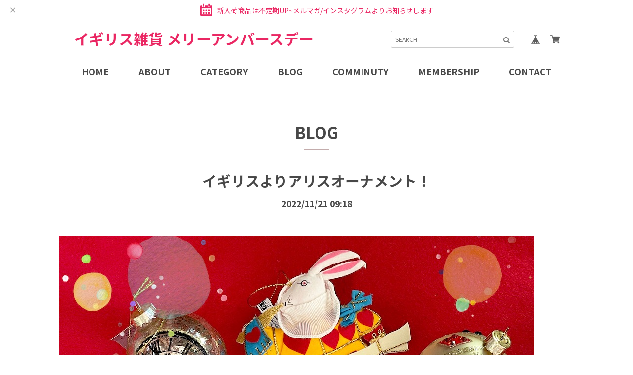

--- FILE ---
content_type: text/html; charset=UTF-8
request_url: https://shop.merry-unbirthday.com/blog/2022/11/21/091851
body_size: 36586
content:
<!DOCTYPE html>
<html lang="ja">
<head>

<link rel="stylesheet" type="text/css" href="https://cf-baseassets.thebase.in/35cc0ded8818f69aced384e31c88b417/asset/shop/BASEshop-c04794395695aab12cc9.css"/>
	<meta charset="utf-8">

	<title>イギリスよりアリスオーナメント！ | Merry Unbirthday メリーアンバースデー</title>
	<meta name="BASE-Theme-Name" content="Nveil">
	<meta name="viewport" content="width=device-width, initial-scale=1.0">
	<meta name="BASE-Theme-Version" content="1.12">

	<!-- Googleフォント -->
<link rel="preconnect" href="https://fonts.googleapis.com">
<link rel="preconnect" href="https://fonts.gstatic.com" crossorigin>
<link href="https://fonts.googleapis.com/css2?family=Kaisei+Tokumin:wght@400;500;700&family=Kiwi+Maru:wght@300;400;500&family=Noto+Sans+JP:wght@400;500;700&family=Noto+Serif+JP:wght@400;500;700&display=swap" rel="stylesheet"> 

	<!-- slick CSS -->
	<link rel="stylesheet" href="https://basefile.akamaized.net/hameedemo02-base-shop/620352c20a484/slick.css">
	<link rel="stylesheet" href="https://basefile.akamaized.net/hameedemo02-base-shop/6203528899ffe/slick-theme_base02ver.css">


	<link rel='icon' type='image/png' href='//static.thebase.in/favicon.png' />
<link rel='apple-touch-icon' sizes='180x180' href='//static.thebase.in/apple-touch-icon.png' />
<link rel='apple-touch-icon-precomposed' href='//static.thebase.in/apple-touch-icon.png' />

	<link rel='canonical' href='https://shop.merry-unbirthday.com/blog/2022/11/21/091851' />


	
		<meta name="description" content="◆初めまして、Merry Unbirthday(メリーアンバースデー)と申します◆イギリスや海外などの雑貨やお菓子、オリジナル商品などをご紹介させて頂いております◆当店はオンライ..." />
<meta name="keywords" content="イギリスよりアリスオーナメント！ | Merry Unbirthday メリーアンバースデー,BASE,EC,store,ネットショップ,コマース,作成" />
<meta property="fb:app_id" content="350947278320210" />
<meta property="og:description" content="◆初めまして、Merry Unbirthday(メリーアンバースデー)と申します◆イギリスや海外などの雑貨やお菓子、オリジナル商品などをご紹介させて頂いております◆当店はオンライ..." />
<meta property="og:title" content="イギリスよりアリスオーナメント！ | Merry Unbirthday メリーアンバースデー powered by BASE" />
<meta property="og:image" content="https://baseec-img-mng.akamaized.net/images/user/blog/1087081/blog/4b3695eaa208b26495fc8f5a5276fcb3.jpg?imformat=generic&q=90&im=Resize,width=2048,type=downsize" />
<meta property="og:url" content="https://shop.merry-unbirthday.com/blog/2022/11/21/091851" />
<meta property="og:site_name" content="イギリスよりアリスオーナメント！ | Merry Unbirthday メリーアンバースデー powered by BASE" />
<meta property="og:type" content="website" />
<meta name="twitter:card" content="summary_large_image" />
<meta name="twitter:site" content="@FairySapi" />
<meta name="twitter:url" content="https://shop.merry-unbirthday.com/blog/2022/11/21/091851" />
<meta name="twitter:title" content="イギリスよりアリスオーナメント！ | Merry Unbirthday メリーアンバースデー powered by BASE" />
<meta name="twitter:description" content="◆初めまして、Merry Unbirthday(メリーアンバースデー)と申します◆イギリスや海外などの雑貨やお菓子、オリジナル商品などをご紹介させて頂いております◆当店はオンライ..." />
<meta name="twitter:image" content="https://baseec-img-mng.akamaized.net/images/user/blog/1087081/blog/4b3695eaa208b26495fc8f5a5276fcb3.jpg?imformat=generic&q=90&im=Resize,width=2048,type=downsize" />

	
	
	
<style type="text/css">
body { 
        background-image: none;
        background-color: #FFFFFF;
     }
</style>


	<script src="https://ajax.googleapis.com/ajax/libs/jquery/3.6.0/jquery.min.js"></script>

	<script type="text/javascript">
	var _gaq = _gaq || [];
	var gtag = gtag || function(){};
</script>
			<script>
window.dataLayer = window.dataLayer || [];
window.dataLayer.push({

	
						'shopTheme': "market_125naroom-theshop-jp_589c29bd3152c",
		
				'shopId': "silverymisst",

				
				
				
	
		});
</script>


<!-- Google Tag Manager for thebase.in-->
<noscript><iframe src="//www.googletagmanager.com/ns.html?id=GTM-K652NBTK"
height="0" width="0" style="display:none;visibility:hidden"></iframe></noscript>
<script>(function(w,d,s,l,i){w[l]=w[l]||[];w[l].push({'gtm.start':
new Date().getTime(),event:'gtm.js'});var f=d.getElementsByTagName(s)[0],
j=d.createElement(s),dl=l!='dataLayer'?'&l='+l:'';j.async=true;j.src=
'//www.googletagmanager.com/gtm.js?id='+i+dl;f.parentNode.insertBefore(j,f);
})(window,document,'script','dataLayer','GTM-K652NBTK');</script>
<!-- End Google Tag Manager -->

<script type="text/javascript">


</script>

	


<!-- Global site tag (gtag.js) -->
<script async src="https://www.googletagmanager.com/gtag/js?id=10788269826&l=gtagDataLayer"></script>
<script>  window.gtagDataLayer = window.gtagDataLayer || [];
  function gtag(){gtagDataLayer.push(arguments);}
  gtag('js', new Date());
  gtag('set', 'linker', {
    'domains': ['shop.merry-unbirthday.com', 'c.thebase.in']
  });

      gtag('config', 'AW-10788269826', {
    'ecomm_pagetype': 'home',
  });
  </script>
<!-- End Global site tag -->



	<!-- Facebook Pixel Code -->
	<script>
		!function(f,b,e,v,n,t,s){if(f.fbq)return;n=f.fbq=function(){n.callMethod?
			n.callMethod.apply(n,arguments):n.queue.push(arguments)};if(!f._fbq)f._fbq=n;
			n.push=n;n.loaded=!0;n.version='2.0';n.queue=[];t=b.createElement(e);t.async=!0;
			t.src=v;s=b.getElementsByTagName(e)[0];s.parentNode.insertBefore(t,s)}(window,
			document,'script','https://connect.facebook.net/en_US/fbevents.js');

			
		fbq('init', '1695628887255578', {}, { agent: 'plthebase' });
		fbq('trackSingle', '1695628887255578', 'PageView');

				data = null;
				
		fbq('init', '693787179290133', {}, { agent: 'plthebase' });
		fbq('trackSingle', '693787179290133', 'PageView');

				data = null;
				if (data) {
			(function(data) {
				window.addEventListener('load', function() {
					$.ajax({
						type: 'POST',
						url: "https://shop.merry-unbirthday.com/facebook/conversion/",
						dataType: 'json',
						data: data,
						success: function (data) {},
					})
				})
			})(data)
		}

	</script>
	<!-- End Facebook Pixel Code -->


	



	<!-- デザインオプション -->
		
	<style>
		html, body, div, span, applet, object, iframe,
		h1, h2, h3, h4, h5, h6, p, blockquote, pre,
		a, abbr, acronym, address, big, cite, code,
		del, dfn, em, img, ins, kbd, q, s, samp,
		small, strike, strong, sub, sup, tt, var,
		b, u, i, center,
		dl, dt, dd, ol, ul, li,
		fieldset, form, label, legend,
		table, caption, tbody, tfoot, thead, tr, th, td,
		article, aside, canvas, details, embed,
		figure, figcaption, footer, header, hgroup,
		menu, nav, output, ruby, section, summary,
		time, mark, audio, video {
			margin: 0;
			padding: 0;
			border: 0;
			vertical-align: baseline;
		}

		html {
			font-size: 16px;
		}

		ol,
		ul {
			list-style: none;
		}

		table {
			border-collapse: collapse;
			border-spacing: 0;
		}

		caption,
		th,
		td {
			text-align: left;
			font-weight: normal;
			vertical-align: middle;
		}

		q,
		blockquote {
			quotes: none;
		}

		q:before,
		q:after,
		blockquote:before,
		blockquote:after {
			content: "";
			content: none;
		}

		a img {
			border: none;
		}

		article,
		aside,
		details,
		figcaption,
		figure,
		footer,
		header,
		hgroup,
		main,
		menu,
		nav,
		section,
		summary {
			display: block;
		}

		input,
		button:not(.shippingInfo__tabButton),
		select,
		textarea {
			-moz-appearance: none;
			-webkit-appearance: none;
			line-height: unset !important;
			border: none !important;
			background: #fff;
			font-family: 'Noto Sans JP', sans-serif, serif !important;
		}
		
		@media screen and (max-width:1024px){
			input,textarea{
				font-size:16px !important;
			}
		}
		
		img {
			max-width: 100%;
			height: auto;
			vertical-align: top;
		}

		.mb10 {
			margin-bottom: 10px;
		}

		.mt20 {
			margin-top: 20px;
		}

		.mb20 {
			margin-bottom: 20px;
		}

		.mb30 {
			margin-bottom: 30px;
		}

		.mt50 {
			margin-top: 50px;
		}

		* {
			box-sizing: border-box;
			outline: none;
		}

		body {
			line-height: 160%;
			color: #484848;
			font-family: 'Noto Sans JP', sans-serif, serif;
			font-weight: 700;
			word-wrap: break-word;
			overflow-wrap: break-word;
		}

		a {
			text-decoration: none;
			color: inherit;
		}
		
		button:hover {
			cursor: pointer;
		}
		
		.informationBannerCommonIcon{
			background:transparent !important;
		}

		.sp_view {
			display: none;
		}
		
		.msg_startButton{
			z-index: 100!important;
		}
		
		header {
			background: #fff;
			width: 100%;
		}
		
		header, header a, li.multi-item {
			color: #484848 !important;
		}

		.header_body {
			margin: 40px auto 60px;
			margin: 0;
			width: 100%;
			padding: 0 0 10px;
		}

		.pc_top {
			display: flex;
			justify-content: space-between;
			align-items: flex-end;
			max-width: 1000px;
			margin: 0 auto;
			box-sizing: border-box;
			padding: 20px 0;
		}

		.logo_box {
			text-align: center;
			padding: 0 10px;
		}
		
		.logo_box .catchcopy {
			margin-bottom: 5px;
		}
		
		.logo_box a {
			font-size:30px
		}

		.header_body .logo_box img {
			max-height: 70px;
			width: auto;
		}

		.pc_input_top {
			display: flex;
		}

		.pc_input_top>form {
			position: relative;
		}

		.pc_input_top>form>.input_box {
			border: 1px solid #ccc !important;
			padding: 0 30px 0 8px !important;
			width: 250px !important;
			font-size: 12px !important;
			border-radius: 3px !important;
			margin-bottom: 0 !important;
			line-height: 33px !important;
			box-shadow: none !important;
			background: #fff !important;
		}

		.pc_input_top>form>button {
			position: absolute;
			right: 3px;
			top: 7px;
			cursor: pointer;
			background: transparent!important;
		}

		#baseMenu>ul {
			display: flex;
			padding-left: 20px;
		}

		#baseMenu>ul>li.base,
		#baseMenu>ul>li.cart {
			margin-left: 5px;
			width: 35px;
			height: 35px;
						padding: 8px;
			border-radius: 50%;
		}

		#baseMenu>ul>li img {
			width: 20px;
		}

		nav .pc_nav {
			display: flex;
			justify-content: center;
			align-items: center;
			font-size: 18px;
			color: #484848;
			height: 55px;
		}

		nav .pc_nav>li>a,
		nav .pc_nav>li.multi-item>span {
			padding: 0 40px;
			display: flex;
			height: 55px;
			justify-content: center;
			align-items: center;
		}

		nav .pc_nav.header_list_size>li>a,
		nav .pc_nav.header_list_size>li>span {
			padding: 0 30px;
		}

		@media screen and (max-width: 1180px) {
			nav .pc_nav.header_list_size>li>a,
			nav .pc_nav.header_list_size>li>span {
				padding: 0 20px;
			}
		}
		
		nav .pc_nav>li:hover {
			cursor: pointer;
		}

		.pc_nav #appsItemCategoryTag,
		.pc_nav .appsItemCategoryTag_lowerchild,
		.membership_menu>ul {
			font-size: 0.9rem;
			width: 100%;
			transition: 0.2s;
			z-index: 999;
			background: #fff;
		}

		.pc_nav #appsItemCategoryTag a,
		.pc_nav .appsItemCategoryTag_lowerchild a,
		.membership_menu>ul a {
			color: #484848!important;
		}

		.pc_nav #appsItemCategoryTag,
		.membership_menu>ul {
			visibility: hidden;
			opacity: 0;
			position: absolute;
			top: 55px;
			left: 0;
			z-index: 999;
		}
		
		.pc_nav #appsItemCategoryTag>li,
		.multi-item>ul>li {
			position: relative;
		}
		
		.pc_nav #appsItemCategoryTag>li>a,
		.membership_menu li>a {
			border-style: solid;
			border-width: 0 1px 1px 1px;
			border-color: #E7E7E7;
			min-height:40px;
			display: inline-block;
			box-sizing: border-box;
			padding: 8px;
			text-align: center;
			width: 100%;
		}

		.pc_nav #appsItemCategoryTag>li:first-child,
		.membership_menu>ul>li:first-child {
			border-top: 1px solid #E7E7E7;
		}

		.pc_nav .appsItemCategoryTag_lowerchild {
			visibility: hidden;
			opacity: 0;
			position: absolute;
			top: -1px;
			left: calc(100% - 1px);
			background: #F8F8F8;
		}

		.pc_nav .appsItemCategoryTag_lowerchild>li>a {
			display: inline-block;
			box-sizing: border-box;
			padding: 8px;
			text-align: center;
			width: 100%;
			min-height:40px;
			border-style: solid;
			border-width: 0 1px 1px 1px;
			border-color: #E7E7E7;
		}

		.pc_nav .appsItemCategoryTag_lowerchild>li:first-child {
			border-top: 1px solid #E7E7E7;
		}

		.pc_nav .appsItemCategoryTag_lowerchild>li:first-child::before {
			content: "";
			border-style: solid;
			border-width: 9px;
			border-color: #E7E7E7 transparent transparent transparent;
			display: inline-block;
			position: absolute;
			top: 11px;
			left: -10%;
			transform: rotate(90deg);
		}

		.pc_nav>li {
			position: relative;
		}

		.pc_nav>li:hover #appsItemCategoryTag,
		.membership_menu:hover ul {
			visibility: visible;
			opacity: 1;
		}

		.pc_nav>li:hover #appsItemCategoryTag li:hover .appsItemCategoryTag_lowerchild {
			visibility: visible;
			opacity: 1;
		}

		.midashi,
		.recent_title{
			position: relative;
			text-align: center;
			font-size: 2rem;
			color: #484848;
			margin-bottom: 60px;
		}
		
		.midashi>span,
		.recent_title>span {
			display: inline-block;
			width: 100%;
			line-height: 1;
		}

		.midashi::after,
		.recent_title::after{
			content: "";
			display: inline-block;
			position: absolute;
			bottom: -1.2rem;
			left: 50%;
			transform: translateX(-50%);
			width: 50px;
			height: 2px;
			background: #C3ACAC;
		}

		.ft_guide {
			margin: 100px 0 0;
			color: #484848 !important;
			background: #F9F9F9 !important;
			width: 100%;
			padding: 0 15px;
		}
		
		.ft_guide a{
			color: #484848 !important;
		}

		.ft_guide .guide__body {
			max-width: 1000px;
			width: 100%;
			margin: 0 auto;
			box-sizing: border-box;
			display: -webkit-flex;
			display: flex;
			justify-content: space-between;
			padding: 70px 0;
		}

		.ft_guide .guide__body .guide_left,
		.ft_guide .guide__body .guide_right {
			width: 47%;
		}
		
		.ft_guide .guide__body .guide_right>p>.postage {
			font-weight: bold;
			font-size: 1.2rem;
			margin-left: 5px;
			display: inline-block;
		}

		.ft_guide .guide__body .sns_icon {
			display: -webkit-flex;
			display: flex;
			width: 100%;
			margin: 30px 0;
		}

		.ft_guide .guide__body .sns_icon li {
			margin-right: 20px;
		}

		.ft_guide .guide__body .sns_icon li:last-child {
			margin-right: 0;
		}
		
		.ft_guide .guide__body .sns_icon img {
			width: 20px;
			height: 20px;
		}

		.ft_guide .mailmaga_input {
			background: #EAEAEA;
			color:#424242;
			box-sizing: border-box;
			padding: 20px 15px;
			width: 100%;
			text-align: center;
			margin-top: 30px;
		}

		.ft_guide .mailmaga_input .mail_txt {
			font-size: 0.85rem;
		}

		.ft_guide .mailmaga_input form {
			margin-top: 10px;
		}

		.ft_guide .mailmaga_input input {
			background: #fff !important;
			padding: 4px 10px;
			max-width: 317px;
			width:100%;
			height:30px;
			border-radius: 4px;
			margin:0;
			font-size: 12px!important;
		}
		
		.ft_guide .mailMagazineSubscribe_field{
			display: flex;
			align-items: start;
			justify-content: center;
		}

		.ft_guide .mailmaga_input button {
			background: #766767 !important;
			color: #fff !important;
			border-radius: 4px;
			margin-left: 8px;
			height:30px;
			width:80px;
		}

		.ft_guide h3.guide {
			font-weight: bold;
			border-bottom: 2px solid #C3ACAC;
			padding-bottom: 5px;
			margin-bottom: 10px;
			font-size: 1.2em;
		}

		.ft_guide .guide_link {
			text-align: right;
			margin-top: 10px;
		}

		.ft_guide .pay_guide {
			display: flex;
			flex-wrap: wrap;
		}

		.ft_guide .pay_guide p {
			display: flex;
			align-items: center;
			flex-wrap: wrap;
			background: #EAEAEA;
			color:#424242;
			border-radius: 5px;
			box-sizing: border-box;
			padding: 10px 15px;
			margin-bottom: 5px;
			margin-right: 8px;
		}
		
		.ft_guide .pay_guide p:nth-child(n+2) {
			padding: 3px 15px;
		}

		.ft_guide .pay_guide p:last-child {
			margin-right: 0;
		}
		
		.footer_credit{
			margin-right: 0!important;
		}
		
		.footer_credit span{
			margin-right: 10px;
			vertical-align: sub;
		}

		footer {
			color: #484848;
			background: #F0E6E6;
			width: 100%;
			box-sizing: border-box;
			padding: 50px 0;
		}

		footer .logoText{
			color: #484848!important;
		}
		
		footer .ft_pc {
			display: flex;
			justify-content: center;
			max-width: 1000px;
			width: 100%;
			margin: 0 auto;
		}

		footer .ft_pc>div {
			margin-right: 80px;
		}

		footer .ft_pc>div:last-child {
			margin-right: 0;
		}
		
		footer .logo_box img {
			max-width: 160px
		}
		
		footer .ft_pc .logo_box>h1 {
			font-size: ;
		}

		footer .pc_category p,
		footer .ft_information p {
			font-weight: bold;
			font-size: 1.2rem;
			letter-spacing: 2px;
		}

		footer .pc_category li,
		footer .ft_information li {
			position: relative;
		}
		
		footer .pc_category li>a,
		footer .ft_information li>a {
			color: #484848 !important;
		}

		footer .pc_category li::before,
		footer .ft_information li::before {
			content: "";
			border-style: solid;
			border-width: 1px;
			border-color: transparent #484848 #484848 transparent;
			width: 4px;
			height: 4px;
			position: absolute;
			top: 9px;
			transform: rotate(-45deg);
		}

		footer .pc_category li a,
		footer .ft_information li a {
			padding-left: 13px;
		}

		footer .pc_category>ul,
		footer .ft_information>ul {
			margin-top: 10px;
		}

		footer .pc_category>ul>li,
		footer .ft_information>ul>li {
			margin-bottom: 10px;
		}
		
		footer .pc_category>ul>li:last-child,
		footer .ft_information>ul>li:last-child {
			margin-bottom: 0;
		}

		footer .pc_category .sub_category,
		footer .ft_information .sub_category {
			margin-left: 20px;
			margin-bottom: 15px;
			margin-top: 5px;
		}

		footer .pc_category .sub_category>li,
		footer .ft_information .sub_category>li {
			margin-bottom: 5px;
		}

		.copyright_box {
			color: #ffffff;
			background: #C3ACAC;
			text-align: center;
			box-sizing: border-box;
			padding: 40px;
			width: 100%;
			position: relative;
		}
		
		#i18{
			position: absolute;
			display: flex;
			left:30px;
			font-size:12px;
			top: 50%;
			transform: translateY(-50%);
		}

		#i18 select{
			font-size: 12px;
			padding: 5px 20px 5px 5px;
			margin-right: 5px;
			margin-bottom: 0;
			border: 1px solid #ccc !important;
			color:#777;
			cursor:pointer;
			height: auto;
			min-width: auto;
			border-radius: unset;
			background-color:#ffffff !important;
		}

		#i18 .lang:after,#i18 .currency:after  {
			content: "";
			border-style: solid;
			border-width: 1px;
			border-color: transparent #777 #777 transparent;
			transform: rotate(45deg);
			width: 3px;
			height: 3px;
			display: inline-block;
			position: absolute;
			top: 14px;
			right: 15px;
		}		

		#i18 .lang {
			position: relative;
		}

		#i18 .currency {
			position: relative;
		}

		@media screen and (max-width: 1024px) {
			html {
				font-size: 15px;
			}

			.informationBanner_box {
				margin-top: 60px;
			}

			
			#main_field {
				margin-top: 60px;
			}

			.informationBanner_box+header+#main_field {
				margin-top: 0;
			}
			
			.header_body {
				max-height: 60px;
				padding: 0;
			}

			.midashi {
				margin-bottom: 40px;
			}

			.sp_view {
				display: block;
			}

			.pc_view {
				display: none !important;
			}

			header {
				position: fixed;
				top: 0;
				z-index: 1000;
			}

			.sp_header {
				display: flex;
				justify-content: center;
				align-items: center;
				width: 100%;
				height: 60px;
				padding: 5px 0;
				transition: .7s;
			}
			
			.sp_logo {
				width: 50%;
				text-align: center;
				font-size: 25px;
			}	
			
			.sp_header .sp_logo img {
				max-width: 50%;
				max-height: 50px;
				vertical-align: middle;
			}

			#baseMenu {
				position: absolute;
				right: 20px;
				z-index: 100;
			}

			#baseMenu ul {
				padding-left: 0 !important;
			}

			.sp_open_trigger {
				position: absolute;
				left: 20px;
				width: 23px;
				height: 17px;
			}

			.sp_open_trigger>span {
				position: absolute;
				display: inline-block;
				width: 100%;
				height: 1px;
				background: #484848;
			}

			.sp_open_trigger>span:nth-last-child(2) {
				top: 8px;
			}

			.sp_open_trigger>span:nth-last-child(3) {
				bottom: 0;
			}

			.sp_nav {
				width: 80%;
				height: 100%;
				position: fixed;
				top: 0;
				left: -100%;
				transition: .7s;
				overflow: scroll;
			}

			.sp_nav.active {
				left: 0;
				z-index: 10000;
			}

			.bg {
				opacity: 0;
				transition: opacity .7s;
				position: absolute;
				top: 0;
				left: 0;
				width: 100%;
				height: 0;
				background: #fff;
			}

			.bg.is_show {
				opacity: 1;
				z-index: 1000;
				height: 100vh;
			}

			.sp_close_trigger {
				opacity: 0;
				width: 30px;
				height: 30px;
				box-sizing: border-box;
				padding: 10px;
				position: fixed;
				top: 10px;
				right: 10px;
				z-index: 1;
			}

			.sp_close_trigger.is_show {
				opacity: 1;
				z-index: 1000;
			}

			.sp_close_trigger>span {
				position: absolute;
				display: inline-block;
				width: 100% !important;
				height: 1px;
				background-color: #484848;
			}

			.sp_close_trigger>span:nth-last-child(1) {
				transform: rotate(45deg);
				left: 0;
				top: 50%;
			}

			.sp_close_trigger>span:nth-last-child(2) {
				transform: rotate(-45deg);
				right: 0;
				top: 50%;
			}

			.sp_nav__body {
				width: 100%;
				height: 100%;
				position: absolute;
				top: 0;
				left: 0;
				color: #484848 !important;
				background: #F0E6E6;
				z-index: 10000;
				overflow-x: hidden;
			}

			.sp_nav__body a {
				color: #484848 !important;
			}

			.sp_nav__body .sp_category {
				box-sizing: border-box;
				padding: 20px;
				background: #F0E6E6;
			}
			
			.sp_nav__body .sp_category>.tit {
				position: relative;
			}

			.sp_nav__body .sp_category>.tit>span {
				font-weight: bold;
				display: inline-block;
				margin-bottom: 10px;
				width: 90%;
			}

			.sp_nav__body .sp_category>.tit>span::after {
				content: "";
				border-style: solid;
				border-width: 1px;
				border-color: #484848 #484848 transparent transparent;
				width: 10px;
				height: 10px;
				display: inline-block;
				transform: rotate(135deg);
				position: absolute;
				top: 0;
				right: 0;
			}

			.sp_nav__body .sp_category>.tit.open>span::after {
				content: "";
				border-style: solid;
				border-width: 1px;
				border-color: #484848 transparent transparent #484848;
				width: 10px;
				height: 10px;
				display: inline-block;
				transform: rotate(45deg);
				position: absolute;
				top: 8px;
				right: 0;
			}

			.sp_menu .sp_category {
				padding: 0;
				margin-bottom: 10px;
			}

			.sp_menu .sp_category .tit > span {
				font-weight: normal !important;
			}

			.sp_menu .sp_category .sp_membership_menu {
				display: none;
				margin-left: 10px;
			}
		
			.sp_membership_menu li {
				display: flex;
				align-items: center;
				gap: 10px;
			}
			.sp_membership_menu li::before {
				content: "";
				border-style: solid;
				border-width: 1px;
				border-color: #484848 #484848 transparent transparent;
				width: 5px;
				height: 5px;
				display: inline-block;
				transform: rotate(45deg);
			}

			.sp_nav__body #appsItemCategoryTag {
				display: none;
				margin-left: 10px;
			}

			.sp_nav__body #appsItemCategoryTag li::before {
				content: "";
				border-style: solid;
				border-width: 1px;
				border-color: #484848 #484848 transparent transparent;
				width: 5px;
				height: 5px;
				display: inline-block;
				transform: rotate(45deg);
				margin-right: 5px;
			}

			.sp_nav__body #appsItemCategoryTag>li {
				margin-bottom: 20px;
			}

			.sp_nav__body .appsItemCategoryTag_lowerchild {
				margin-left: 20px;
			}

			.sp_nav__body .appsItemCategoryTag_lowerchild>li {
				margin-top: 10px;
			}

			.sp_input_top>form {
				position: relative;
				margin-top: 30px;
			}

			.sp_input_top>form>.input_box {
				border: 1px solid #ccc !important;
				padding: 0 30px 0 8px !important;
				width: 100% !important;
				border-radius: 3px !important;
				margin-bottom: 0 !important;
				line-height: 33px !important;
				box-shadow: none !important;
				background: #fff !important;
			}

			.sp_input_top>form>button {
				padding: 9px 10px 4px;
				position: absolute;
				right: 0;
				top: 0;
				cursor: pointer;
				background: transparent!important;
			}

			.sp_menu {
				border-top: 2px solid #fff;
				background: #F0E6E6;
			}
			
			.sp_menu a {
				display: inline-block;
				width: 100%;
			}

			.sp_menu>ul {
				box-sizing: border-box;
				padding: 20px;
			}

			.sp_menu>ul>li {
				margin-bottom: 20px;
			}

			.sp_menu ul.other_menu {
				box-sizing: border-box;
				padding: 0 20px 20px;
				font-size: 0.9em;
			}
			
			.sp_menu ul.other_menu>li {
				margin-bottom: 10px;
			}
			
			.sp_menu ul.other_menu>li:last-child {
				margin-bottom: 0;
			}

			.sp_basemenu {
				box-sizing: border-box;
				padding: 20px 20px;
				border-top: 2px solid #fff;
				background: #F0E6E6;
			}

			.sp_basemenu>#baseMenu {
				position: relative;
			}

			.sp_basemenu>#baseMenu>ul {
				justify-content: flex-start;
			}

			h2.midashi {
				font-size: 1.8em;
			}
			
			footer {
			padding: 30px 0;
			}
			
			footer .sp_ft {
				padding: 0 15px;
			}
			
			footer .sp_ft .sp_logo {
				height: auto;
				margin: 0 auto 20px;
			}
			
			footer .sp_ft .sp_logo img {
				max-width: 150px;
			}

			footer .sp_ft>ul {
				display: flex;
				justify-content: center;
				align-items: center;
				font-size: 0.9rem;
				color: #484848;
			}

			footer .sp_ft>ul li {
				flex-grow: 1;
				width: calc(70% / 3 - 1rem * 2 / 3);
				padding: 0 0.5rem;
				text-align: center;
			}
			
			footer .sp_ft>ul li+li {
				border-left: 1px #000 solid;
			}
			
			div#i18 {
				position: unset;
				justify-content: center;
				margin-top: 10px;
				top: 0;
				transform: translateY(0%);
			}
			.copyright_box {
				padding: 40px 0 40px;
			}
		}
		
		@media screen and (max-width:768px){
			h1.midashi {
				font-size: 1.8rem;
			}
			h1.midashi::after {
				bottom: -1rem;
				width: 35px;
			}
			h2.midashi {
				font-size: 1.8rem;
			}
			#baseMenu {
				right: 12px;
			}
			.ft_guide .pay_guide p>.credit_img img{
				max-height:none;
				width: 50%;
			}

			.informationBanner_box {
				margin-top: 60px;
			}
		}
		
		@media screen and (max-width: 480px) {
			.informationBanner_box {
				margin-top: 60px;
			}

			.copyright_box.sp_message {
				padding: 40px 0 80px;
			}
			
			.ft_guide {
				padding: 30px 20px;
				margin: 50px 0 0;
			}

			.ft_guide .guide__body {
				-webkit-flex-wrap: wrap;
				flex-wrap: wrap;
				padding: 0;
			}

			.ft_guide .guide__body .guide_left,
			.ft_guide .guide__body .guide_right {
				width: 100%;
			}

			.ft_guide .mailmaga_input input {
				width: 74%;
			}

			.ft_guide .mailmaga_input button {
				padding: 4px 20px;
			}

			.ft_guide .guide_right {
				margin-top: 40px;
			}
			
			.ft_guide .guide__body .sns_icon {
				justify-content: center;
			}
			
			.ft_guide .pay_guide p>.credit_img img{
				max-height:28px;
				width:auto;
			}
			
			.msg_smsAuth__formArea {
				width: auto !important;
			}
		}
		
		.pay_guide .credit_img {
			max-width: 170px;
		}
		
				
				
		.label_image {
			position: absolute;
			top: -15px;
			left: -15px;
			width: 80px;
			height: 80px;
		}
		
		@media screen and (max-width: 1024px) {
			.label_image {
				width: 50px;
				height: 50px;
			}
		}
		
		.page_title {
			padding: 30px 0 0;
		}

		.item_list {
			max-width: 1040px;
			width: 100%;
			margin: 100px auto 0;
			padding: 0 20px;
		}

		.item_list>.list_contents {
			display: -webkit-flex;
			display: flex;
			-webkit-flex-wrap: wrap;
			flex-wrap: wrap;
		}

		.item_list .item {
			width: 30.666%;
			text-align: center;
			margin-bottom: 40px;
			margin-right: 4%;
			position: relative;
		}
		
		.item_list .item a{
			display:flex;
			flex-flow:column;
		}

		.item_list .item:nth-child(3n) {
			margin-right: 0;
		}

		.itemDetail {
			font-size: 1.2rem;
		}

		.item .item_tit,
		.item .item_price,
		.item .sold_out {
			display: inline-block;
		}
		
		.item .item_price {
			font-size: 1.1rem;
			margin-bottom: 5px;
		}

		.item .item_tit {
			margin-top: 10px;
			font-size: 1.1rem;
			font-weight: normal;
		}

		.item .sold_out {
			color: #C76969;
			font-size: 1.1rem;
		}

		.itemDetail .community,
		.itemDetail .commingsoon,
		.itemDetail .takeout{
			border: 1px #484848 solid;
			color: #fff;
			padding: 0 10px;
			font-size: 1rem;
			display: inline-block;
			margin: 0 5px 5px;
		}

		.itemDetail .community {
			background: #C7AE69;
			border: 1px #C7AE69 solid;
		}

		.itemDetail .commingsoon {
			background: #659367;
			border: 1px #659367 solid;
		}

		.itemDetail .takeout {
			color: #484848 !important;
			background: #fff !important;
		}

		.item_price_off{
			color: #C76969;
			font-size: 1.1rem;
			margin-bottom: 5px;
		}

		.item_price_off>span {
			font-size: 1rem;
			padding-left: 5px;
		}

		#loading {
			width: 200px;
			margin: 0 auto 50px;
			display: none;
		}

		#moreItems span{
			display: flex;
			color: #fff;
			background: #766767;
			width: 230px;
			margin: 0 auto;
			padding: 10px 0;
			text-align: center;
			font-size:1.3rem;
			height: 60px;
			justify-content: center;
			align-items: center;
		}

		#moreItems span:hover,#contact #buttonLeave:hover,.communityLogout:hover {
			cursor: pointer;
		}

		@media screen and (max-width: 1024px) {
			.item_list {
				margin: 50px auto 0;
			}
		}

		@media screen and (max-width: 480px) {
		.item_list {
			margin: 0 auto;
		}
			
			.item_list .list_contents {
				-moz-box-sizing: border-box;
				-webkit-box-sizing: border-box;
				box-sizing: border-box;
				padding: 10px 0;
				justify-content: space-between;
			}

			.item_list .item {
				width: 48%;
				margin-right: 0;
			}

			.item .item_tit {
				font-size: 1rem;
				margin-bottom: 3px;
			}

			.itemDetail {
				font-size: 1.1rem;
			}

			.itemDetail .item_price_off>span {
				font-size: 0.9rem;
			}

			.itemDetail .community, .itemDetail .commingsoon, .itemDetail .takeout {
				margin-left: 0;
				padding: 0 5px;
				font-size: 0.8rem;
			}

			.label_image {
				top: -10px;
				left: -10px;
			}
		}
		
				
				
				
				
		
		
		
				/* ===== ブログ ===== */
		.blog_box {
			padding: 0 20px;
		}

		.blog_box .main, .blog_box #recent {
			max-width: 1040px;
			width: 100%;
			margin: 0 auto;
		}
		
		.blog_box>.midashi {
			margin-top: 70px;
		}

		.blog_box #recent>div {
			width: 30.666%;
			margin-right: 4%;
		}
		
		.blog_box #recent .recent_img {
			margin-bottom:10px;
		}

		.blog_box #recent {
			display: flex;
			flex-wrap: wrap;
			justify-content: center;
		}

		.blog_box #recent>div:last-child {
			margin-right: 0;
		}

		.main #about.blogListMain .blog_title {
			font-size: 1.1rem;
			font-weight: bold;
		}

		.main #about.blogListMain .blog_publish {
			margin: 5px 0 30px !important;
			font-size: 1rem;
		}

		.main #about.blogListMain .blog_publish .publish_date {
			font-size: 1rem !important;
		}

		.blog_head_image {
			float: left;
			width: 45%;
		}

		.blog_inner::after {
			content: "";
			clear: both;
			display: block;
		}

		.main #about>.blog_inner {
			border-bottom: 1px solid #C3ACAC!important;
		}

		.main #about>.blog_inner:first-child {
			padding: 0 0 40px !important;
		}

		.main #about>.blog_inner .blog_contents {
			float: right;
			height: auto !important;
			width: 50%;
		}
		
		.main #about>.blog_inner .blog_contents .read_more {
			bottom: 0!important;
			position:relative!important;
			padding-top:40px!important;
		}

		.main #about>.blog_inner .blog_contents .read_more>a {
			font-size: 1.2rem;
			color: #fff;
			background: #766767;
			padding: 15px 0;
			display: inline-block;
			text-align: center;
			width: 100%;
		}

		.blogDetail {
			width: 100%;
		}

		.blogDetail>.blog_inner .blog_contents {
			width: 100% !important;
		}

		.main #about.blogDetail .blog_title {
			font-size: 1.2rem;
			font-weight: bold;
			text-align: center;
		}

		.blogDetail .publish_date {
			font-size: 1.1rem !important;
			text-align: center;
		}

		.blog_body>div:nth-child(1) {
			margin-bottom: 20px;
		}

		.blog_body>div:nth-child(1)>img {
			margin: 0 0 20px;
		}

		.blogDetail .social {
			margin: 80px 0 0!important;
		}

		.blogDetail .social img {
			height: auto !important;
			max-width: 30px !important;
		}
			
		.blog_body > div {
			color: #484848 !important;
			background-color: transparent !important;
		}

		.recent_title {
			margin-top: 50px !important;
			font-size: 1.8rem;
		}
		
		.paginate{
			flex-wrap:wrap;
		}
		
		@media screen and (max-width: 1024px) {
			.blog_box {
				padding: 40px 20px 0;
			}
			.blog_box>.midashi {
				margin-top: 0;
				margin-bottom: 40px;
			}
			.recent_title {
				margin-bottom: 50px;
			}
			.recent_title::after {
				bottom: -1.2rem;
				width: 35px;
			}
		}
		
		@media screen and (max-width: 480px) {
			.main #about>.blog_inner .blog_contents .read_more {
				padding-top:20px!important;
			}

			.main #about.blogDetail .blog_publish {
				margin: 10px 0 20px!important;
			}

			.main #about.blogListMain .blog_title {
				font-size: .8rem;
			}

			.blog_box #recent {
				justify-content: space-between;
			}

			.blog_head_image {
				float: none;
				width: 100%;
			}

			.main #about>.blog_inner .blog_contents {
				float: none;
				width: 100%;
				margin-top: 10px;
			}

			.main #about.blogListMain .blog_publish {
				margin: 5px 0 15px!important;
			}

			.main #about.blogDetail .blog_title {
				font-size: 1rem;
			}

			iframe.embed.youtube {
				width: 100%;
			}
			
			.paginate li:last-child{
				width:auto;
			}
		}
		/* ===== ブログここまで ===== */
		
		
				/* ===== メンバーシップ ===== */
		#membership {
		    max-width: 1040px;
			padding: 50px 20px !important;
		}

		.membership .guide .content .description>p {
		    font-size: 16px !important;
			line-height: normal !important;
		}

		.membership .guide .img-wrapper {
		    margin: 0 auto 40px !important;
		}

		.membership .guide .content .heading {
		    position: relative;
		    color: #484848;
		    margin-bottom: 40px;
		    text-align: center;
		    font-size: 2rem !important;
		}

		.membership .guide .img-wrapper .img {
			max-height: 360px !important;
			height: auto !important;
		}

		.membership .guide .content .heading::after {
		    content: '';
		    display: inline-block;
		    position: absolute;
		    bottom: -1rem;
		    left: 50%;
		    width: 50px;
		    height: 2px;
		    background: #C3ACAC;
		    transform: translateX(-50%);
		}

		.membership .flash-message {
			margin: 0 auto 24px !important;
		}

		.membership .flash-message {
			margin: 0 auto 24px !important;
		}

		.membership .mypage .card .join-date {
			display: none;
		}

		.membership .guide .register, .membership .mypage .card, .membership .mypage .content .definition-description .mail-address {
			color: #000 !important;
		}

		.membership .mypage .leave-wrapper .leave,
		.membership .mypage .logout,
		.membership .draft .leave-wrapper .leave {
			background-color: #FFFFFF !important;
			color: #484848 !important;
		}

		.membership .login .register-link {
			color: #484848 !important;
		}

		.membership .mypage .card .logo-image {
			margin-bottom: 10px !important;
		}

		@media screen and (max-width: 768px) {
			.membership .guide .img-wrapper .img {
				object-position: top;
			}
			.membership .mypage .content .customer-info {
				padding: 24px 0 10px;
			}
			.sp_menu .sp_category {
				padding: 0;
				margin-bottom: 10px;
			}
			.sp_menu .sp_category .tit > span {
				font-weight: normal !important;
			}
			.sp_membership_menu {
				display: none;
				margin-left: 10px;
			}
			.sp_membership_menu li {
				display: flex;
				align-items: center;
				gap: 10px;
			}
			.sp_membership_menu li:first-child {
				margin-bottom: 10px;
			}
			.sp_membership_menu li::before {
				content: "";
				border-style: solid;
				border-width: 1px;
				border-color: #484848 #484848 transparent transparent;
				width: 5px;
				height: 5px;
				display: inline-block;
				transform: rotate(45deg);
			}
		}
		/* ===== メンバーシップ ===== */
			</style>
<meta name="cot:primaryColor" content="#c27a25"><meta name="cot:accentColor" content="#000000"><meta name="cot:textColor" content="#000000"><meta name="cot:lightTextColor" content="#ffffff"><meta name="cot:complementaryColor" content="#213f52"><meta name="cot:titleColor" content="#000000">

	

	<script type="text/javascript">
		;window.NREUM||(NREUM={});NREUM.init={distributed_tracing:{enabled:true},privacy:{cookies_enabled:true},ajax:{deny_list:["bam.nr-data.net"]}};

		;NREUM.loader_config={accountID:"2907216",trustKey:"2804831",agentID:"663072695",licenseKey:"NRJS-4c41e18b2dabf750af0",applicationID:"663072695"}
		;NREUM.info={beacon:"bam.nr-data.net",errorBeacon:"bam.nr-data.net",licenseKey:"NRJS-4c41e18b2dabf750af0",applicationID:"663072695",sa:1}

		;/*! For license information please see nr-loader-spa-1.236.0.min.js.LICENSE.txt */
		(()=>{"use strict";var e,t,r={5763:(e,t,r)=>{r.d(t,{P_:()=>l,Mt:()=>g,C5:()=>s,DL:()=>v,OP:()=>T,lF:()=>D,Yu:()=>y,Dg:()=>h,CX:()=>c,GE:()=>b,sU:()=>_});var n=r(8632),i=r(9567);const o={beacon:n.ce.beacon,errorBeacon:n.ce.errorBeacon,licenseKey:void 0,applicationID:void 0,sa:void 0,queueTime:void 0,applicationTime:void 0,ttGuid:void 0,user:void 0,account:void 0,product:void 0,extra:void 0,jsAttributes:{},userAttributes:void 0,atts:void 0,transactionName:void 0,tNamePlain:void 0},a={};function s(e){if(!e)throw new Error("All info objects require an agent identifier!");if(!a[e])throw new Error("Info for ".concat(e," was never set"));return a[e]}function c(e,t){if(!e)throw new Error("All info objects require an agent identifier!");a[e]=(0,i.D)(t,o),(0,n.Qy)(e,a[e],"info")}var u=r(7056);const d=()=>{const e={blockSelector:"[data-nr-block]",maskInputOptions:{password:!0}};return{allow_bfcache:!0,privacy:{cookies_enabled:!0},ajax:{deny_list:void 0,enabled:!0,harvestTimeSeconds:10},distributed_tracing:{enabled:void 0,exclude_newrelic_header:void 0,cors_use_newrelic_header:void 0,cors_use_tracecontext_headers:void 0,allowed_origins:void 0},session:{domain:void 0,expiresMs:u.oD,inactiveMs:u.Hb},ssl:void 0,obfuscate:void 0,jserrors:{enabled:!0,harvestTimeSeconds:10},metrics:{enabled:!0},page_action:{enabled:!0,harvestTimeSeconds:30},page_view_event:{enabled:!0},page_view_timing:{enabled:!0,harvestTimeSeconds:30,long_task:!1},session_trace:{enabled:!0,harvestTimeSeconds:10},harvest:{tooManyRequestsDelay:60},session_replay:{enabled:!1,harvestTimeSeconds:60,sampleRate:.1,errorSampleRate:.1,maskTextSelector:"*",maskAllInputs:!0,get blockClass(){return"nr-block"},get ignoreClass(){return"nr-ignore"},get maskTextClass(){return"nr-mask"},get blockSelector(){return e.blockSelector},set blockSelector(t){e.blockSelector+=",".concat(t)},get maskInputOptions(){return e.maskInputOptions},set maskInputOptions(t){e.maskInputOptions={...t,password:!0}}},spa:{enabled:!0,harvestTimeSeconds:10}}},f={};function l(e){if(!e)throw new Error("All configuration objects require an agent identifier!");if(!f[e])throw new Error("Configuration for ".concat(e," was never set"));return f[e]}function h(e,t){if(!e)throw new Error("All configuration objects require an agent identifier!");f[e]=(0,i.D)(t,d()),(0,n.Qy)(e,f[e],"config")}function g(e,t){if(!e)throw new Error("All configuration objects require an agent identifier!");var r=l(e);if(r){for(var n=t.split("."),i=0;i<n.length-1;i++)if("object"!=typeof(r=r[n[i]]))return;r=r[n[n.length-1]]}return r}const p={accountID:void 0,trustKey:void 0,agentID:void 0,licenseKey:void 0,applicationID:void 0,xpid:void 0},m={};function v(e){if(!e)throw new Error("All loader-config objects require an agent identifier!");if(!m[e])throw new Error("LoaderConfig for ".concat(e," was never set"));return m[e]}function b(e,t){if(!e)throw new Error("All loader-config objects require an agent identifier!");m[e]=(0,i.D)(t,p),(0,n.Qy)(e,m[e],"loader_config")}const y=(0,n.mF)().o;var w=r(385),x=r(6818);const A={buildEnv:x.Re,bytesSent:{},queryBytesSent:{},customTransaction:void 0,disabled:!1,distMethod:x.gF,isolatedBacklog:!1,loaderType:void 0,maxBytes:3e4,offset:Math.floor(w._A?.performance?.timeOrigin||w._A?.performance?.timing?.navigationStart||Date.now()),onerror:void 0,origin:""+w._A.location,ptid:void 0,releaseIds:{},session:void 0,xhrWrappable:"function"==typeof w._A.XMLHttpRequest?.prototype?.addEventListener,version:x.q4},E={};function T(e){if(!e)throw new Error("All runtime objects require an agent identifier!");if(!E[e])throw new Error("Runtime for ".concat(e," was never set"));return E[e]}function _(e,t){if(!e)throw new Error("All runtime objects require an agent identifier!");E[e]=(0,i.D)(t,A),(0,n.Qy)(e,E[e],"runtime")}function D(e){return function(e){try{const t=s(e);return!!t.licenseKey&&!!t.errorBeacon&&!!t.applicationID}catch(e){return!1}}(e)}},9567:(e,t,r)=>{r.d(t,{D:()=>i});var n=r(50);function i(e,t){try{if(!e||"object"!=typeof e)return(0,n.Z)("Setting a Configurable requires an object as input");if(!t||"object"!=typeof t)return(0,n.Z)("Setting a Configurable requires a model to set its initial properties");const r=Object.create(Object.getPrototypeOf(t),Object.getOwnPropertyDescriptors(t)),o=0===Object.keys(r).length?e:r;for(let a in o)if(void 0!==e[a])try{"object"==typeof e[a]&&"object"==typeof t[a]?r[a]=i(e[a],t[a]):r[a]=e[a]}catch(e){(0,n.Z)("An error occurred while setting a property of a Configurable",e)}return r}catch(e){(0,n.Z)("An error occured while setting a Configurable",e)}}},6818:(e,t,r)=>{r.d(t,{Re:()=>i,gF:()=>o,q4:()=>n});const n="1.236.0",i="PROD",o="CDN"},385:(e,t,r)=>{r.d(t,{FN:()=>a,IF:()=>u,Nk:()=>f,Tt:()=>s,_A:()=>o,il:()=>n,pL:()=>c,v6:()=>i,w1:()=>d});const n="undefined"!=typeof window&&!!window.document,i="undefined"!=typeof WorkerGlobalScope&&("undefined"!=typeof self&&self instanceof WorkerGlobalScope&&self.navigator instanceof WorkerNavigator||"undefined"!=typeof globalThis&&globalThis instanceof WorkerGlobalScope&&globalThis.navigator instanceof WorkerNavigator),o=n?window:"undefined"!=typeof WorkerGlobalScope&&("undefined"!=typeof self&&self instanceof WorkerGlobalScope&&self||"undefined"!=typeof globalThis&&globalThis instanceof WorkerGlobalScope&&globalThis),a=""+o?.location,s=/iPad|iPhone|iPod/.test(navigator.userAgent),c=s&&"undefined"==typeof SharedWorker,u=(()=>{const e=navigator.userAgent.match(/Firefox[/\s](\d+\.\d+)/);return Array.isArray(e)&&e.length>=2?+e[1]:0})(),d=Boolean(n&&window.document.documentMode),f=!!navigator.sendBeacon},1117:(e,t,r)=>{r.d(t,{w:()=>o});var n=r(50);const i={agentIdentifier:"",ee:void 0};class o{constructor(e){try{if("object"!=typeof e)return(0,n.Z)("shared context requires an object as input");this.sharedContext={},Object.assign(this.sharedContext,i),Object.entries(e).forEach((e=>{let[t,r]=e;Object.keys(i).includes(t)&&(this.sharedContext[t]=r)}))}catch(e){(0,n.Z)("An error occured while setting SharedContext",e)}}}},8e3:(e,t,r)=>{r.d(t,{L:()=>d,R:()=>c});var n=r(2177),i=r(1284),o=r(4322),a=r(3325);const s={};function c(e,t){const r={staged:!1,priority:a.p[t]||0};u(e),s[e].get(t)||s[e].set(t,r)}function u(e){e&&(s[e]||(s[e]=new Map))}function d(){let e=arguments.length>0&&void 0!==arguments[0]?arguments[0]:"",t=arguments.length>1&&void 0!==arguments[1]?arguments[1]:"feature";if(u(e),!e||!s[e].get(t))return a(t);s[e].get(t).staged=!0;const r=[...s[e]];function a(t){const r=e?n.ee.get(e):n.ee,a=o.X.handlers;if(r.backlog&&a){var s=r.backlog[t],c=a[t];if(c){for(var u=0;s&&u<s.length;++u)f(s[u],c);(0,i.D)(c,(function(e,t){(0,i.D)(t,(function(t,r){r[0].on(e,r[1])}))}))}delete a[t],r.backlog[t]=null,r.emit("drain-"+t,[])}}r.every((e=>{let[t,r]=e;return r.staged}))&&(r.sort(((e,t)=>e[1].priority-t[1].priority)),r.forEach((e=>{let[t]=e;a(t)})))}function f(e,t){var r=e[1];(0,i.D)(t[r],(function(t,r){var n=e[0];if(r[0]===n){var i=r[1],o=e[3],a=e[2];i.apply(o,a)}}))}},2177:(e,t,r)=>{r.d(t,{c:()=>f,ee:()=>u});var n=r(8632),i=r(2210),o=r(1284),a=r(5763),s="nr@context";let c=(0,n.fP)();var u;function d(){}function f(e){return(0,i.X)(e,s,l)}function l(){return new d}function h(){u.aborted=!0,u.backlog={}}c.ee?u=c.ee:(u=function e(t,r){var n={},c={},f={},g=!1;try{g=16===r.length&&(0,a.OP)(r).isolatedBacklog}catch(e){}var p={on:b,addEventListener:b,removeEventListener:y,emit:v,get:x,listeners:w,context:m,buffer:A,abort:h,aborted:!1,isBuffering:E,debugId:r,backlog:g?{}:t&&"object"==typeof t.backlog?t.backlog:{}};return p;function m(e){return e&&e instanceof d?e:e?(0,i.X)(e,s,l):l()}function v(e,r,n,i,o){if(!1!==o&&(o=!0),!u.aborted||i){t&&o&&t.emit(e,r,n);for(var a=m(n),s=w(e),d=s.length,f=0;f<d;f++)s[f].apply(a,r);var l=T()[c[e]];return l&&l.push([p,e,r,a]),a}}function b(e,t){n[e]=w(e).concat(t)}function y(e,t){var r=n[e];if(r)for(var i=0;i<r.length;i++)r[i]===t&&r.splice(i,1)}function w(e){return n[e]||[]}function x(t){return f[t]=f[t]||e(p,t)}function A(e,t){var r=T();p.aborted||(0,o.D)(e,(function(e,n){t=t||"feature",c[n]=t,t in r||(r[t]=[])}))}function E(e){return!!T()[c[e]]}function T(){return p.backlog}}(void 0,"globalEE"),c.ee=u)},5546:(e,t,r)=>{r.d(t,{E:()=>n,p:()=>i});var n=r(2177).ee.get("handle");function i(e,t,r,i,o){o?(o.buffer([e],i),o.emit(e,t,r)):(n.buffer([e],i),n.emit(e,t,r))}},4322:(e,t,r)=>{r.d(t,{X:()=>o});var n=r(5546);o.on=a;var i=o.handlers={};function o(e,t,r,o){a(o||n.E,i,e,t,r)}function a(e,t,r,i,o){o||(o="feature"),e||(e=n.E);var a=t[o]=t[o]||{};(a[r]=a[r]||[]).push([e,i])}},3239:(e,t,r)=>{r.d(t,{bP:()=>s,iz:()=>c,m$:()=>a});var n=r(385);let i=!1,o=!1;try{const e={get passive(){return i=!0,!1},get signal(){return o=!0,!1}};n._A.addEventListener("test",null,e),n._A.removeEventListener("test",null,e)}catch(e){}function a(e,t){return i||o?{capture:!!e,passive:i,signal:t}:!!e}function s(e,t){let r=arguments.length>2&&void 0!==arguments[2]&&arguments[2],n=arguments.length>3?arguments[3]:void 0;window.addEventListener(e,t,a(r,n))}function c(e,t){let r=arguments.length>2&&void 0!==arguments[2]&&arguments[2],n=arguments.length>3?arguments[3]:void 0;document.addEventListener(e,t,a(r,n))}},4402:(e,t,r)=>{r.d(t,{Ht:()=>u,M:()=>c,Rl:()=>a,ky:()=>s});var n=r(385);const i="xxxxxxxx-xxxx-4xxx-yxxx-xxxxxxxxxxxx";function o(e,t){return e?15&e[t]:16*Math.random()|0}function a(){const e=n._A?.crypto||n._A?.msCrypto;let t,r=0;return e&&e.getRandomValues&&(t=e.getRandomValues(new Uint8Array(31))),i.split("").map((e=>"x"===e?o(t,++r).toString(16):"y"===e?(3&o()|8).toString(16):e)).join("")}function s(e){const t=n._A?.crypto||n._A?.msCrypto;let r,i=0;t&&t.getRandomValues&&(r=t.getRandomValues(new Uint8Array(31)));const a=[];for(var s=0;s<e;s++)a.push(o(r,++i).toString(16));return a.join("")}function c(){return s(16)}function u(){return s(32)}},7056:(e,t,r)=>{r.d(t,{Bq:()=>n,Hb:()=>o,oD:()=>i});const n="NRBA",i=144e5,o=18e5},7894:(e,t,r)=>{function n(){return Math.round(performance.now())}r.d(t,{z:()=>n})},7243:(e,t,r)=>{r.d(t,{e:()=>o});var n=r(385),i={};function o(e){if(e in i)return i[e];if(0===(e||"").indexOf("data:"))return{protocol:"data"};let t;var r=n._A?.location,o={};if(n.il)t=document.createElement("a"),t.href=e;else try{t=new URL(e,r.href)}catch(e){return o}o.port=t.port;var a=t.href.split("://");!o.port&&a[1]&&(o.port=a[1].split("/")[0].split("@").pop().split(":")[1]),o.port&&"0"!==o.port||(o.port="https"===a[0]?"443":"80"),o.hostname=t.hostname||r.hostname,o.pathname=t.pathname,o.protocol=a[0],"/"!==o.pathname.charAt(0)&&(o.pathname="/"+o.pathname);var s=!t.protocol||":"===t.protocol||t.protocol===r.protocol,c=t.hostname===r.hostname&&t.port===r.port;return o.sameOrigin=s&&(!t.hostname||c),"/"===o.pathname&&(i[e]=o),o}},50:(e,t,r)=>{function n(e,t){"function"==typeof console.warn&&(console.warn("New Relic: ".concat(e)),t&&console.warn(t))}r.d(t,{Z:()=>n})},2587:(e,t,r)=>{r.d(t,{N:()=>c,T:()=>u});var n=r(2177),i=r(5546),o=r(8e3),a=r(3325);const s={stn:[a.D.sessionTrace],err:[a.D.jserrors,a.D.metrics],ins:[a.D.pageAction],spa:[a.D.spa],sr:[a.D.sessionReplay,a.D.sessionTrace]};function c(e,t){const r=n.ee.get(t);e&&"object"==typeof e&&(Object.entries(e).forEach((e=>{let[t,n]=e;void 0===u[t]&&(s[t]?s[t].forEach((e=>{n?(0,i.p)("feat-"+t,[],void 0,e,r):(0,i.p)("block-"+t,[],void 0,e,r),(0,i.p)("rumresp-"+t,[Boolean(n)],void 0,e,r)})):n&&(0,i.p)("feat-"+t,[],void 0,void 0,r),u[t]=Boolean(n))})),Object.keys(s).forEach((e=>{void 0===u[e]&&(s[e]?.forEach((t=>(0,i.p)("rumresp-"+e,[!1],void 0,t,r))),u[e]=!1)})),(0,o.L)(t,a.D.pageViewEvent))}const u={}},2210:(e,t,r)=>{r.d(t,{X:()=>i});var n=Object.prototype.hasOwnProperty;function i(e,t,r){if(n.call(e,t))return e[t];var i=r();if(Object.defineProperty&&Object.keys)try{return Object.defineProperty(e,t,{value:i,writable:!0,enumerable:!1}),i}catch(e){}return e[t]=i,i}},1284:(e,t,r)=>{r.d(t,{D:()=>n});const n=(e,t)=>Object.entries(e||{}).map((e=>{let[r,n]=e;return t(r,n)}))},4351:(e,t,r)=>{r.d(t,{P:()=>o});var n=r(2177);const i=()=>{const e=new WeakSet;return(t,r)=>{if("object"==typeof r&&null!==r){if(e.has(r))return;e.add(r)}return r}};function o(e){try{return JSON.stringify(e,i())}catch(e){try{n.ee.emit("internal-error",[e])}catch(e){}}}},3960:(e,t,r)=>{r.d(t,{K:()=>a,b:()=>o});var n=r(3239);function i(){return"undefined"==typeof document||"complete"===document.readyState}function o(e,t){if(i())return e();(0,n.bP)("load",e,t)}function a(e){if(i())return e();(0,n.iz)("DOMContentLoaded",e)}},8632:(e,t,r)=>{r.d(t,{EZ:()=>u,Qy:()=>c,ce:()=>o,fP:()=>a,gG:()=>d,mF:()=>s});var n=r(7894),i=r(385);const o={beacon:"bam.nr-data.net",errorBeacon:"bam.nr-data.net"};function a(){return i._A.NREUM||(i._A.NREUM={}),void 0===i._A.newrelic&&(i._A.newrelic=i._A.NREUM),i._A.NREUM}function s(){let e=a();return e.o||(e.o={ST:i._A.setTimeout,SI:i._A.setImmediate,CT:i._A.clearTimeout,XHR:i._A.XMLHttpRequest,REQ:i._A.Request,EV:i._A.Event,PR:i._A.Promise,MO:i._A.MutationObserver,FETCH:i._A.fetch}),e}function c(e,t,r){let i=a();const o=i.initializedAgents||{},s=o[e]||{};return Object.keys(s).length||(s.initializedAt={ms:(0,n.z)(),date:new Date}),i.initializedAgents={...o,[e]:{...s,[r]:t}},i}function u(e,t){a()[e]=t}function d(){return function(){let e=a();const t=e.info||{};e.info={beacon:o.beacon,errorBeacon:o.errorBeacon,...t}}(),function(){let e=a();const t=e.init||{};e.init={...t}}(),s(),function(){let e=a();const t=e.loader_config||{};e.loader_config={...t}}(),a()}},7956:(e,t,r)=>{r.d(t,{N:()=>i});var n=r(3239);function i(e){let t=arguments.length>1&&void 0!==arguments[1]&&arguments[1],r=arguments.length>2?arguments[2]:void 0,i=arguments.length>3?arguments[3]:void 0;return void(0,n.iz)("visibilitychange",(function(){if(t)return void("hidden"==document.visibilityState&&e());e(document.visibilityState)}),r,i)}},1214:(e,t,r)=>{r.d(t,{em:()=>v,u5:()=>N,QU:()=>S,_L:()=>I,Gm:()=>L,Lg:()=>M,gy:()=>U,BV:()=>Q,Kf:()=>ee});var n=r(2177);const i="nr@original";var o=Object.prototype.hasOwnProperty,a=!1;function s(e,t){return e||(e=n.ee),r.inPlace=function(e,t,n,i,o){n||(n="");var a,s,c,u="-"===n.charAt(0);for(c=0;c<t.length;c++)d(a=e[s=t[c]])||(e[s]=r(a,u?s+n:n,i,s,o))},r.flag=i,r;function r(t,r,n,a,s){return d(t)?t:(r||(r=""),nrWrapper[i]=t,u(t,nrWrapper,e),nrWrapper);function nrWrapper(){var i,u,d,f;try{u=this,i=[...arguments],d="function"==typeof n?n(i,u):n||{}}catch(t){c([t,"",[i,u,a],d],e)}o(r+"start",[i,u,a],d,s);try{return f=t.apply(u,i)}catch(e){throw o(r+"err",[i,u,e],d,s),e}finally{o(r+"end",[i,u,f],d,s)}}}function o(r,n,i,o){if(!a||t){var s=a;a=!0;try{e.emit(r,n,i,t,o)}catch(t){c([t,r,n,i],e)}a=s}}}function c(e,t){t||(t=n.ee);try{t.emit("internal-error",e)}catch(e){}}function u(e,t,r){if(Object.defineProperty&&Object.keys)try{return Object.keys(e).forEach((function(r){Object.defineProperty(t,r,{get:function(){return e[r]},set:function(t){return e[r]=t,t}})})),t}catch(e){c([e],r)}for(var n in e)o.call(e,n)&&(t[n]=e[n]);return t}function d(e){return!(e&&e instanceof Function&&e.apply&&!e[i])}var f=r(2210),l=r(385);const h={},g=XMLHttpRequest,p="addEventListener",m="removeEventListener";function v(e){var t=function(e){return(e||n.ee).get("events")}(e);if(h[t.debugId]++)return t;h[t.debugId]=1;var r=s(t,!0);function i(e){r.inPlace(e,[p,m],"-",o)}function o(e,t){return e[1]}return"getPrototypeOf"in Object&&(l.il&&b(document,i),b(l._A,i),b(g.prototype,i)),t.on(p+"-start",(function(e,t){var n=e[1];if(null!==n&&("function"==typeof n||"object"==typeof n)){var i=(0,f.X)(n,"nr@wrapped",(function(){var e={object:function(){if("function"!=typeof n.handleEvent)return;return n.handleEvent.apply(n,arguments)},function:n}[typeof n];return e?r(e,"fn-",null,e.name||"anonymous"):n}));this.wrapped=e[1]=i}})),t.on(m+"-start",(function(e){e[1]=this.wrapped||e[1]})),t}function b(e,t){let r=e;for(;"object"==typeof r&&!Object.prototype.hasOwnProperty.call(r,p);)r=Object.getPrototypeOf(r);for(var n=arguments.length,i=new Array(n>2?n-2:0),o=2;o<n;o++)i[o-2]=arguments[o];r&&t(r,...i)}var y="fetch-",w=y+"body-",x=["arrayBuffer","blob","json","text","formData"],A=l._A.Request,E=l._A.Response,T="prototype",_="nr@context";const D={};function N(e){const t=function(e){return(e||n.ee).get("fetch")}(e);if(!(A&&E&&l._A.fetch))return t;if(D[t.debugId]++)return t;function r(e,r,n){var i=e[r];"function"==typeof i&&(e[r]=function(){var e,r=[...arguments],o={};t.emit(n+"before-start",[r],o),o[_]&&o[_].dt&&(e=o[_].dt);var a=i.apply(this,r);return t.emit(n+"start",[r,e],a),a.then((function(e){return t.emit(n+"end",[null,e],a),e}),(function(e){throw t.emit(n+"end",[e],a),e}))})}return D[t.debugId]=1,x.forEach((e=>{r(A[T],e,w),r(E[T],e,w)})),r(l._A,"fetch",y),t.on(y+"end",(function(e,r){var n=this;if(r){var i=r.headers.get("content-length");null!==i&&(n.rxSize=i),t.emit(y+"done",[null,r],n)}else t.emit(y+"done",[e],n)})),t}const O={},j=["pushState","replaceState"];function S(e){const t=function(e){return(e||n.ee).get("history")}(e);return!l.il||O[t.debugId]++||(O[t.debugId]=1,s(t).inPlace(window.history,j,"-")),t}var P=r(3239);const C={},R=["appendChild","insertBefore","replaceChild"];function I(e){const t=function(e){return(e||n.ee).get("jsonp")}(e);if(!l.il||C[t.debugId])return t;C[t.debugId]=!0;var r=s(t),i=/[?&](?:callback|cb)=([^&#]+)/,o=/(.*)\.([^.]+)/,a=/^(\w+)(\.|$)(.*)$/;function c(e,t){var r=e.match(a),n=r[1],i=r[3];return i?c(i,t[n]):t[n]}return r.inPlace(Node.prototype,R,"dom-"),t.on("dom-start",(function(e){!function(e){if(!e||"string"!=typeof e.nodeName||"script"!==e.nodeName.toLowerCase())return;if("function"!=typeof e.addEventListener)return;var n=(a=e.src,s=a.match(i),s?s[1]:null);var a,s;if(!n)return;var u=function(e){var t=e.match(o);if(t&&t.length>=3)return{key:t[2],parent:c(t[1],window)};return{key:e,parent:window}}(n);if("function"!=typeof u.parent[u.key])return;var d={};function f(){t.emit("jsonp-end",[],d),e.removeEventListener("load",f,(0,P.m$)(!1)),e.removeEventListener("error",l,(0,P.m$)(!1))}function l(){t.emit("jsonp-error",[],d),t.emit("jsonp-end",[],d),e.removeEventListener("load",f,(0,P.m$)(!1)),e.removeEventListener("error",l,(0,P.m$)(!1))}r.inPlace(u.parent,[u.key],"cb-",d),e.addEventListener("load",f,(0,P.m$)(!1)),e.addEventListener("error",l,(0,P.m$)(!1)),t.emit("new-jsonp",[e.src],d)}(e[0])})),t}var k=r(5763);const H={};function L(e){const t=function(e){return(e||n.ee).get("mutation")}(e);if(!l.il||H[t.debugId])return t;H[t.debugId]=!0;var r=s(t),i=k.Yu.MO;return i&&(window.MutationObserver=function(e){return this instanceof i?new i(r(e,"fn-")):i.apply(this,arguments)},MutationObserver.prototype=i.prototype),t}const z={};function M(e){const t=function(e){return(e||n.ee).get("promise")}(e);if(z[t.debugId])return t;z[t.debugId]=!0;var r=n.c,o=s(t),a=k.Yu.PR;return a&&function(){function e(r){var n=t.context(),i=o(r,"executor-",n,null,!1);const s=Reflect.construct(a,[i],e);return t.context(s).getCtx=function(){return n},s}l._A.Promise=e,Object.defineProperty(e,"name",{value:"Promise"}),e.toString=function(){return a.toString()},Object.setPrototypeOf(e,a),["all","race"].forEach((function(r){const n=a[r];e[r]=function(e){let i=!1;[...e||[]].forEach((e=>{this.resolve(e).then(a("all"===r),a(!1))}));const o=n.apply(this,arguments);return o;function a(e){return function(){t.emit("propagate",[null,!i],o,!1,!1),i=i||!e}}}})),["resolve","reject"].forEach((function(r){const n=a[r];e[r]=function(e){const r=n.apply(this,arguments);return e!==r&&t.emit("propagate",[e,!0],r,!1,!1),r}})),e.prototype=a.prototype;const n=a.prototype.then;a.prototype.then=function(){var e=this,i=r(e);i.promise=e;for(var a=arguments.length,s=new Array(a),c=0;c<a;c++)s[c]=arguments[c];s[0]=o(s[0],"cb-",i,null,!1),s[1]=o(s[1],"cb-",i,null,!1);const u=n.apply(this,s);return i.nextPromise=u,t.emit("propagate",[e,!0],u,!1,!1),u},a.prototype.then[i]=n,t.on("executor-start",(function(e){e[0]=o(e[0],"resolve-",this,null,!1),e[1]=o(e[1],"resolve-",this,null,!1)})),t.on("executor-err",(function(e,t,r){e[1](r)})),t.on("cb-end",(function(e,r,n){t.emit("propagate",[n,!0],this.nextPromise,!1,!1)})),t.on("propagate",(function(e,r,n){this.getCtx&&!r||(this.getCtx=function(){if(e instanceof Promise)var r=t.context(e);return r&&r.getCtx?r.getCtx():this})}))}(),t}const B={},F="requestAnimationFrame";function U(e){const t=function(e){return(e||n.ee).get("raf")}(e);if(!l.il||B[t.debugId]++)return t;B[t.debugId]=1;var r=s(t);return r.inPlace(window,[F],"raf-"),t.on("raf-start",(function(e){e[0]=r(e[0],"fn-")})),t}const q={},G="setTimeout",V="setInterval",X="clearTimeout",W="-start",Z="-",$=[G,"setImmediate",V,X,"clearImmediate"];function Q(e){const t=function(e){return(e||n.ee).get("timer")}(e);if(q[t.debugId]++)return t;q[t.debugId]=1;var r=s(t);return r.inPlace(l._A,$.slice(0,2),G+Z),r.inPlace(l._A,$.slice(2,3),V+Z),r.inPlace(l._A,$.slice(3),X+Z),t.on(V+W,(function(e,t,n){e[0]=r(e[0],"fn-",null,n)})),t.on(G+W,(function(e,t,n){this.method=n,this.timerDuration=isNaN(e[1])?0:+e[1],e[0]=r(e[0],"fn-",this,n)})),t}var Y=r(50);const K={},J=["open","send"];function ee(e){var t=e||n.ee;const r=function(e){return(e||n.ee).get("xhr")}(t);if(K[r.debugId]++)return r;K[r.debugId]=1,v(t);var i=s(r),o=k.Yu.XHR,a=k.Yu.MO,c=k.Yu.PR,u=k.Yu.SI,d="readystatechange",f=["onload","onerror","onabort","onloadstart","onloadend","onprogress","ontimeout"],h=[],g=l._A.XMLHttpRequest.listeners,p=l._A.XMLHttpRequest=function(e){var t=new o(e);function n(){try{r.emit("new-xhr",[t],t),t.addEventListener(d,b,(0,P.m$)(!1))}catch(e){(0,Y.Z)("An error occured while intercepting XHR",e);try{r.emit("internal-error",[e])}catch(e){}}}return this.listeners=g?[...g,n]:[n],this.listeners.forEach((e=>e())),t};function m(e,t){i.inPlace(t,["onreadystatechange"],"fn-",E)}function b(){var e=this,t=r.context(e);e.readyState>3&&!t.resolved&&(t.resolved=!0,r.emit("xhr-resolved",[],e)),i.inPlace(e,f,"fn-",E)}if(function(e,t){for(var r in e)t[r]=e[r]}(o,p),p.prototype=o.prototype,i.inPlace(p.prototype,J,"-xhr-",E),r.on("send-xhr-start",(function(e,t){m(e,t),function(e){h.push(e),a&&(y?y.then(A):u?u(A):(w=-w,x.data=w))}(t)})),r.on("open-xhr-start",m),a){var y=c&&c.resolve();if(!u&&!c){var w=1,x=document.createTextNode(w);new a(A).observe(x,{characterData:!0})}}else t.on("fn-end",(function(e){e[0]&&e[0].type===d||A()}));function A(){for(var e=0;e<h.length;e++)m(0,h[e]);h.length&&(h=[])}function E(e,t){return t}return r}},7825:(e,t,r)=>{r.d(t,{t:()=>n});const n=r(3325).D.ajax},6660:(e,t,r)=>{r.d(t,{A:()=>i,t:()=>n});const n=r(3325).D.jserrors,i="nr@seenError"},3081:(e,t,r)=>{r.d(t,{gF:()=>o,mY:()=>i,t9:()=>n,vz:()=>s,xS:()=>a});const n=r(3325).D.metrics,i="sm",o="cm",a="storeSupportabilityMetrics",s="storeEventMetrics"},4649:(e,t,r)=>{r.d(t,{t:()=>n});const n=r(3325).D.pageAction},7633:(e,t,r)=>{r.d(t,{Dz:()=>i,OJ:()=>a,qw:()=>o,t9:()=>n});const n=r(3325).D.pageViewEvent,i="firstbyte",o="domcontent",a="windowload"},9251:(e,t,r)=>{r.d(t,{t:()=>n});const n=r(3325).D.pageViewTiming},3614:(e,t,r)=>{r.d(t,{BST_RESOURCE:()=>i,END:()=>s,FEATURE_NAME:()=>n,FN_END:()=>u,FN_START:()=>c,PUSH_STATE:()=>d,RESOURCE:()=>o,START:()=>a});const n=r(3325).D.sessionTrace,i="bstResource",o="resource",a="-start",s="-end",c="fn"+a,u="fn"+s,d="pushState"},7836:(e,t,r)=>{r.d(t,{BODY:()=>A,CB_END:()=>E,CB_START:()=>u,END:()=>x,FEATURE_NAME:()=>i,FETCH:()=>_,FETCH_BODY:()=>v,FETCH_DONE:()=>m,FETCH_START:()=>p,FN_END:()=>c,FN_START:()=>s,INTERACTION:()=>l,INTERACTION_API:()=>d,INTERACTION_EVENTS:()=>o,JSONP_END:()=>b,JSONP_NODE:()=>g,JS_TIME:()=>T,MAX_TIMER_BUDGET:()=>a,REMAINING:()=>f,SPA_NODE:()=>h,START:()=>w,originalSetTimeout:()=>y});var n=r(5763);const i=r(3325).D.spa,o=["click","submit","keypress","keydown","keyup","change"],a=999,s="fn-start",c="fn-end",u="cb-start",d="api-ixn-",f="remaining",l="interaction",h="spaNode",g="jsonpNode",p="fetch-start",m="fetch-done",v="fetch-body-",b="jsonp-end",y=n.Yu.ST,w="-start",x="-end",A="-body",E="cb"+x,T="jsTime",_="fetch"},5938:(e,t,r)=>{r.d(t,{W:()=>o});var n=r(5763),i=r(2177);class o{constructor(e,t,r){this.agentIdentifier=e,this.aggregator=t,this.ee=i.ee.get(e,(0,n.OP)(this.agentIdentifier).isolatedBacklog),this.featureName=r,this.blocked=!1}}},9144:(e,t,r)=>{r.d(t,{j:()=>m});var n=r(3325),i=r(5763),o=r(5546),a=r(2177),s=r(7894),c=r(8e3),u=r(3960),d=r(385),f=r(50),l=r(3081),h=r(8632);function g(){const e=(0,h.gG)();["setErrorHandler","finished","addToTrace","inlineHit","addRelease","addPageAction","setCurrentRouteName","setPageViewName","setCustomAttribute","interaction","noticeError","setUserId"].forEach((t=>{e[t]=function(){for(var r=arguments.length,n=new Array(r),i=0;i<r;i++)n[i]=arguments[i];return function(t){for(var r=arguments.length,n=new Array(r>1?r-1:0),i=1;i<r;i++)n[i-1]=arguments[i];let o=[];return Object.values(e.initializedAgents).forEach((e=>{e.exposed&&e.api[t]&&o.push(e.api[t](...n))})),o.length>1?o:o[0]}(t,...n)}}))}var p=r(2587);function m(e){let t=arguments.length>1&&void 0!==arguments[1]?arguments[1]:{},m=arguments.length>2?arguments[2]:void 0,v=arguments.length>3?arguments[3]:void 0,{init:b,info:y,loader_config:w,runtime:x={loaderType:m},exposed:A=!0}=t;const E=(0,h.gG)();y||(b=E.init,y=E.info,w=E.loader_config),(0,i.Dg)(e,b||{}),(0,i.GE)(e,w||{}),(0,i.sU)(e,x),y.jsAttributes??={},d.v6&&(y.jsAttributes.isWorker=!0),(0,i.CX)(e,y),g();const T=function(e,t){t||(0,c.R)(e,"api");const h={};var g=a.ee.get(e),p=g.get("tracer"),m="api-",v=m+"ixn-";function b(t,r,n,o){const a=(0,i.C5)(e);return null===r?delete a.jsAttributes[t]:(0,i.CX)(e,{...a,jsAttributes:{...a.jsAttributes,[t]:r}}),x(m,n,!0,o||null===r?"session":void 0)(t,r)}function y(){}["setErrorHandler","finished","addToTrace","inlineHit","addRelease"].forEach((e=>h[e]=x(m,e,!0,"api"))),h.addPageAction=x(m,"addPageAction",!0,n.D.pageAction),h.setCurrentRouteName=x(m,"routeName",!0,n.D.spa),h.setPageViewName=function(t,r){if("string"==typeof t)return"/"!==t.charAt(0)&&(t="/"+t),(0,i.OP)(e).customTransaction=(r||"http://custom.transaction")+t,x(m,"setPageViewName",!0)()},h.setCustomAttribute=function(e,t){let r=arguments.length>2&&void 0!==arguments[2]&&arguments[2];if("string"==typeof e){if(["string","number"].includes(typeof t)||null===t)return b(e,t,"setCustomAttribute",r);(0,f.Z)("Failed to execute setCustomAttribute.\nNon-null value must be a string or number type, but a type of <".concat(typeof t,"> was provided."))}else(0,f.Z)("Failed to execute setCustomAttribute.\nName must be a string type, but a type of <".concat(typeof e,"> was provided."))},h.setUserId=function(e){if("string"==typeof e||null===e)return b("enduser.id",e,"setUserId",!0);(0,f.Z)("Failed to execute setUserId.\nNon-null value must be a string type, but a type of <".concat(typeof e,"> was provided."))},h.interaction=function(){return(new y).get()};var w=y.prototype={createTracer:function(e,t){var r={},i=this,a="function"==typeof t;return(0,o.p)(v+"tracer",[(0,s.z)(),e,r],i,n.D.spa,g),function(){if(p.emit((a?"":"no-")+"fn-start",[(0,s.z)(),i,a],r),a)try{return t.apply(this,arguments)}catch(e){throw p.emit("fn-err",[arguments,this,"string"==typeof e?new Error(e):e],r),e}finally{p.emit("fn-end",[(0,s.z)()],r)}}}};function x(e,t,r,i){return function(){return(0,o.p)(l.xS,["API/"+t+"/called"],void 0,n.D.metrics,g),i&&(0,o.p)(e+t,[(0,s.z)(),...arguments],r?null:this,i,g),r?void 0:this}}function A(){r.e(439).then(r.bind(r,7438)).then((t=>{let{setAPI:r}=t;r(e),(0,c.L)(e,"api")})).catch((()=>(0,f.Z)("Downloading runtime APIs failed...")))}return["actionText","setName","setAttribute","save","ignore","onEnd","getContext","end","get"].forEach((e=>{w[e]=x(v,e,void 0,n.D.spa)})),h.noticeError=function(e,t){"string"==typeof e&&(e=new Error(e)),(0,o.p)(l.xS,["API/noticeError/called"],void 0,n.D.metrics,g),(0,o.p)("err",[e,(0,s.z)(),!1,t],void 0,n.D.jserrors,g)},d.il?(0,u.b)((()=>A()),!0):A(),h}(e,v);return(0,h.Qy)(e,T,"api"),(0,h.Qy)(e,A,"exposed"),(0,h.EZ)("activatedFeatures",p.T),T}},3325:(e,t,r)=>{r.d(t,{D:()=>n,p:()=>i});const n={ajax:"ajax",jserrors:"jserrors",metrics:"metrics",pageAction:"page_action",pageViewEvent:"page_view_event",pageViewTiming:"page_view_timing",sessionReplay:"session_replay",sessionTrace:"session_trace",spa:"spa"},i={[n.pageViewEvent]:1,[n.pageViewTiming]:2,[n.metrics]:3,[n.jserrors]:4,[n.ajax]:5,[n.sessionTrace]:6,[n.pageAction]:7,[n.spa]:8,[n.sessionReplay]:9}}},n={};function i(e){var t=n[e];if(void 0!==t)return t.exports;var o=n[e]={exports:{}};return r[e](o,o.exports,i),o.exports}i.m=r,i.d=(e,t)=>{for(var r in t)i.o(t,r)&&!i.o(e,r)&&Object.defineProperty(e,r,{enumerable:!0,get:t[r]})},i.f={},i.e=e=>Promise.all(Object.keys(i.f).reduce(((t,r)=>(i.f[r](e,t),t)),[])),i.u=e=>(({78:"page_action-aggregate",147:"metrics-aggregate",242:"session-manager",317:"jserrors-aggregate",348:"page_view_timing-aggregate",412:"lazy-feature-loader",439:"async-api",538:"recorder",590:"session_replay-aggregate",675:"compressor",733:"session_trace-aggregate",786:"page_view_event-aggregate",873:"spa-aggregate",898:"ajax-aggregate"}[e]||e)+"."+{78:"ac76d497",147:"3dc53903",148:"1a20d5fe",242:"2a64278a",317:"49e41428",348:"bd6de33a",412:"2f55ce66",439:"30bd804e",538:"1b18459f",590:"cf0efb30",675:"ae9f91a8",733:"83105561",786:"06482edd",860:"03a8b7a5",873:"e6b09d52",898:"998ef92b"}[e]+"-1.236.0.min.js"),i.o=(e,t)=>Object.prototype.hasOwnProperty.call(e,t),e={},t="NRBA:",i.l=(r,n,o,a)=>{if(e[r])e[r].push(n);else{var s,c;if(void 0!==o)for(var u=document.getElementsByTagName("script"),d=0;d<u.length;d++){var f=u[d];if(f.getAttribute("src")==r||f.getAttribute("data-webpack")==t+o){s=f;break}}s||(c=!0,(s=document.createElement("script")).charset="utf-8",s.timeout=120,i.nc&&s.setAttribute("nonce",i.nc),s.setAttribute("data-webpack",t+o),s.src=r),e[r]=[n];var l=(t,n)=>{s.onerror=s.onload=null,clearTimeout(h);var i=e[r];if(delete e[r],s.parentNode&&s.parentNode.removeChild(s),i&&i.forEach((e=>e(n))),t)return t(n)},h=setTimeout(l.bind(null,void 0,{type:"timeout",target:s}),12e4);s.onerror=l.bind(null,s.onerror),s.onload=l.bind(null,s.onload),c&&document.head.appendChild(s)}},i.r=e=>{"undefined"!=typeof Symbol&&Symbol.toStringTag&&Object.defineProperty(e,Symbol.toStringTag,{value:"Module"}),Object.defineProperty(e,"__esModule",{value:!0})},i.j=364,i.p="https://js-agent.newrelic.com/",(()=>{var e={364:0,953:0};i.f.j=(t,r)=>{var n=i.o(e,t)?e[t]:void 0;if(0!==n)if(n)r.push(n[2]);else{var o=new Promise(((r,i)=>n=e[t]=[r,i]));r.push(n[2]=o);var a=i.p+i.u(t),s=new Error;i.l(a,(r=>{if(i.o(e,t)&&(0!==(n=e[t])&&(e[t]=void 0),n)){var o=r&&("load"===r.type?"missing":r.type),a=r&&r.target&&r.target.src;s.message="Loading chunk "+t+" failed.\n("+o+": "+a+")",s.name="ChunkLoadError",s.type=o,s.request=a,n[1](s)}}),"chunk-"+t,t)}};var t=(t,r)=>{var n,o,[a,s,c]=r,u=0;if(a.some((t=>0!==e[t]))){for(n in s)i.o(s,n)&&(i.m[n]=s[n]);if(c)c(i)}for(t&&t(r);u<a.length;u++)o=a[u],i.o(e,o)&&e[o]&&e[o][0](),e[o]=0},r=window.webpackChunkNRBA=window.webpackChunkNRBA||[];r.forEach(t.bind(null,0)),r.push=t.bind(null,r.push.bind(r))})();var o={};(()=>{i.r(o);var e=i(3325),t=i(5763);const r=Object.values(e.D);function n(e){const n={};return r.forEach((r=>{n[r]=function(e,r){return!1!==(0,t.Mt)(r,"".concat(e,".enabled"))}(r,e)})),n}var a=i(9144);var s=i(5546),c=i(385),u=i(8e3),d=i(5938),f=i(3960),l=i(50);class h extends d.W{constructor(e,t,r){let n=!(arguments.length>3&&void 0!==arguments[3])||arguments[3];super(e,t,r),this.auto=n,this.abortHandler,this.featAggregate,this.onAggregateImported,n&&(0,u.R)(e,r)}importAggregator(){let e=arguments.length>0&&void 0!==arguments[0]?arguments[0]:{};if(this.featAggregate||!this.auto)return;const r=c.il&&!0===(0,t.Mt)(this.agentIdentifier,"privacy.cookies_enabled");let n;this.onAggregateImported=new Promise((e=>{n=e}));const o=async()=>{let t;try{if(r){const{setupAgentSession:e}=await Promise.all([i.e(860),i.e(242)]).then(i.bind(i,3228));t=e(this.agentIdentifier)}}catch(e){(0,l.Z)("A problem occurred when starting up session manager. This page will not start or extend any session.",e)}try{if(!this.shouldImportAgg(this.featureName,t))return void(0,u.L)(this.agentIdentifier,this.featureName);const{lazyFeatureLoader:r}=await i.e(412).then(i.bind(i,8582)),{Aggregate:o}=await r(this.featureName,"aggregate");this.featAggregate=new o(this.agentIdentifier,this.aggregator,e),n(!0)}catch(e){(0,l.Z)("Downloading and initializing ".concat(this.featureName," failed..."),e),this.abortHandler?.(),n(!1)}};c.il?(0,f.b)((()=>o()),!0):o()}shouldImportAgg(r,n){return r!==e.D.sessionReplay||!1!==(0,t.Mt)(this.agentIdentifier,"session_trace.enabled")&&(!!n?.isNew||!!n?.state.sessionReplay)}}var g=i(7633),p=i(7894);class m extends h{static featureName=g.t9;constructor(r,n){let i=!(arguments.length>2&&void 0!==arguments[2])||arguments[2];if(super(r,n,g.t9,i),("undefined"==typeof PerformanceNavigationTiming||c.Tt)&&"undefined"!=typeof PerformanceTiming){const n=(0,t.OP)(r);n[g.Dz]=Math.max(Date.now()-n.offset,0),(0,f.K)((()=>n[g.qw]=Math.max((0,p.z)()-n[g.Dz],0))),(0,f.b)((()=>{const t=(0,p.z)();n[g.OJ]=Math.max(t-n[g.Dz],0),(0,s.p)("timing",["load",t],void 0,e.D.pageViewTiming,this.ee)}))}this.importAggregator()}}var v=i(1117),b=i(1284);class y extends v.w{constructor(e){super(e),this.aggregatedData={}}store(e,t,r,n,i){var o=this.getBucket(e,t,r,i);return o.metrics=function(e,t){t||(t={count:0});return t.count+=1,(0,b.D)(e,(function(e,r){t[e]=w(r,t[e])})),t}(n,o.metrics),o}merge(e,t,r,n,i){var o=this.getBucket(e,t,n,i);if(o.metrics){var a=o.metrics;a.count+=r.count,(0,b.D)(r,(function(e,t){if("count"!==e){var n=a[e],i=r[e];i&&!i.c?a[e]=w(i.t,n):a[e]=function(e,t){if(!t)return e;t.c||(t=x(t.t));return t.min=Math.min(e.min,t.min),t.max=Math.max(e.max,t.max),t.t+=e.t,t.sos+=e.sos,t.c+=e.c,t}(i,a[e])}}))}else o.metrics=r}storeMetric(e,t,r,n){var i=this.getBucket(e,t,r);return i.stats=w(n,i.stats),i}getBucket(e,t,r,n){this.aggregatedData[e]||(this.aggregatedData[e]={});var i=this.aggregatedData[e][t];return i||(i=this.aggregatedData[e][t]={params:r||{}},n&&(i.custom=n)),i}get(e,t){return t?this.aggregatedData[e]&&this.aggregatedData[e][t]:this.aggregatedData[e]}take(e){for(var t={},r="",n=!1,i=0;i<e.length;i++)t[r=e[i]]=A(this.aggregatedData[r]),t[r].length&&(n=!0),delete this.aggregatedData[r];return n?t:null}}function w(e,t){return null==e?function(e){e?e.c++:e={c:1};return e}(t):t?(t.c||(t=x(t.t)),t.c+=1,t.t+=e,t.sos+=e*e,e>t.max&&(t.max=e),e<t.min&&(t.min=e),t):{t:e}}function x(e){return{t:e,min:e,max:e,sos:e*e,c:1}}function A(e){return"object"!=typeof e?[]:(0,b.D)(e,E)}function E(e,t){return t}var T=i(8632),_=i(4402),D=i(4351);var N=i(7956),O=i(3239),j=i(9251);class S extends h{static featureName=j.t;constructor(e,r){let n=!(arguments.length>2&&void 0!==arguments[2])||arguments[2];super(e,r,j.t,n),c.il&&((0,t.OP)(e).initHidden=Boolean("hidden"===document.visibilityState),(0,N.N)((()=>(0,s.p)("docHidden",[(0,p.z)()],void 0,j.t,this.ee)),!0),(0,O.bP)("pagehide",(()=>(0,s.p)("winPagehide",[(0,p.z)()],void 0,j.t,this.ee))),this.importAggregator())}}var P=i(3081);class C extends h{static featureName=P.t9;constructor(e,t){let r=!(arguments.length>2&&void 0!==arguments[2])||arguments[2];super(e,t,P.t9,r),this.importAggregator()}}var R,I=i(2210),k=i(1214),H=i(2177),L={};try{R=localStorage.getItem("__nr_flags").split(","),console&&"function"==typeof console.log&&(L.console=!0,-1!==R.indexOf("dev")&&(L.dev=!0),-1!==R.indexOf("nr_dev")&&(L.nrDev=!0))}catch(e){}function z(e){try{L.console&&z(e)}catch(e){}}L.nrDev&&H.ee.on("internal-error",(function(e){z(e.stack)})),L.dev&&H.ee.on("fn-err",(function(e,t,r){z(r.stack)})),L.dev&&(z("NR AGENT IN DEVELOPMENT MODE"),z("flags: "+(0,b.D)(L,(function(e,t){return e})).join(", ")));var M=i(6660);class B extends h{static featureName=M.t;constructor(r,n){let i=!(arguments.length>2&&void 0!==arguments[2])||arguments[2];super(r,n,M.t,i),this.skipNext=0;try{this.removeOnAbort=new AbortController}catch(e){}const o=this;o.ee.on("fn-start",(function(e,t,r){o.abortHandler&&(o.skipNext+=1)})),o.ee.on("fn-err",(function(t,r,n){o.abortHandler&&!n[M.A]&&((0,I.X)(n,M.A,(function(){return!0})),this.thrown=!0,(0,s.p)("err",[n,(0,p.z)()],void 0,e.D.jserrors,o.ee))})),o.ee.on("fn-end",(function(){o.abortHandler&&!this.thrown&&o.skipNext>0&&(o.skipNext-=1)})),o.ee.on("internal-error",(function(t){(0,s.p)("ierr",[t,(0,p.z)(),!0],void 0,e.D.jserrors,o.ee)})),this.origOnerror=c._A.onerror,c._A.onerror=this.onerrorHandler.bind(this),c._A.addEventListener("unhandledrejection",(t=>{const r=function(e){let t="Unhandled Promise Rejection: ";if(e instanceof Error)try{return e.message=t+e.message,e}catch(t){return e}if(void 0===e)return new Error(t);try{return new Error(t+(0,D.P)(e))}catch(e){return new Error(t)}}(t.reason);(0,s.p)("err",[r,(0,p.z)(),!1,{unhandledPromiseRejection:1}],void 0,e.D.jserrors,this.ee)}),(0,O.m$)(!1,this.removeOnAbort?.signal)),(0,k.gy)(this.ee),(0,k.BV)(this.ee),(0,k.em)(this.ee),(0,t.OP)(r).xhrWrappable&&(0,k.Kf)(this.ee),this.abortHandler=this.#e,this.importAggregator()}#e(){this.removeOnAbort?.abort(),this.abortHandler=void 0}onerrorHandler(t,r,n,i,o){"function"==typeof this.origOnerror&&this.origOnerror(...arguments);try{this.skipNext?this.skipNext-=1:(0,s.p)("err",[o||new F(t,r,n),(0,p.z)()],void 0,e.D.jserrors,this.ee)}catch(t){try{(0,s.p)("ierr",[t,(0,p.z)(),!0],void 0,e.D.jserrors,this.ee)}catch(e){}}return!1}}function F(e,t,r){this.message=e||"Uncaught error with no additional information",this.sourceURL=t,this.line=r}let U=1;const q="nr@id";function G(e){const t=typeof e;return!e||"object"!==t&&"function"!==t?-1:e===c._A?0:(0,I.X)(e,q,(function(){return U++}))}function V(e){if("string"==typeof e&&e.length)return e.length;if("object"==typeof e){if("undefined"!=typeof ArrayBuffer&&e instanceof ArrayBuffer&&e.byteLength)return e.byteLength;if("undefined"!=typeof Blob&&e instanceof Blob&&e.size)return e.size;if(!("undefined"!=typeof FormData&&e instanceof FormData))try{return(0,D.P)(e).length}catch(e){return}}}var X=i(7243);class W{constructor(e){this.agentIdentifier=e,this.generateTracePayload=this.generateTracePayload.bind(this),this.shouldGenerateTrace=this.shouldGenerateTrace.bind(this)}generateTracePayload(e){if(!this.shouldGenerateTrace(e))return null;var r=(0,t.DL)(this.agentIdentifier);if(!r)return null;var n=(r.accountID||"").toString()||null,i=(r.agentID||"").toString()||null,o=(r.trustKey||"").toString()||null;if(!n||!i)return null;var a=(0,_.M)(),s=(0,_.Ht)(),c=Date.now(),u={spanId:a,traceId:s,timestamp:c};return(e.sameOrigin||this.isAllowedOrigin(e)&&this.useTraceContextHeadersForCors())&&(u.traceContextParentHeader=this.generateTraceContextParentHeader(a,s),u.traceContextStateHeader=this.generateTraceContextStateHeader(a,c,n,i,o)),(e.sameOrigin&&!this.excludeNewrelicHeader()||!e.sameOrigin&&this.isAllowedOrigin(e)&&this.useNewrelicHeaderForCors())&&(u.newrelicHeader=this.generateTraceHeader(a,s,c,n,i,o)),u}generateTraceContextParentHeader(e,t){return"00-"+t+"-"+e+"-01"}generateTraceContextStateHeader(e,t,r,n,i){return i+"@nr=0-1-"+r+"-"+n+"-"+e+"----"+t}generateTraceHeader(e,t,r,n,i,o){if(!("function"==typeof c._A?.btoa))return null;var a={v:[0,1],d:{ty:"Browser",ac:n,ap:i,id:e,tr:t,ti:r}};return o&&n!==o&&(a.d.tk=o),btoa((0,D.P)(a))}shouldGenerateTrace(e){return this.isDtEnabled()&&this.isAllowedOrigin(e)}isAllowedOrigin(e){var r=!1,n={};if((0,t.Mt)(this.agentIdentifier,"distributed_tracing")&&(n=(0,t.P_)(this.agentIdentifier).distributed_tracing),e.sameOrigin)r=!0;else if(n.allowed_origins instanceof Array)for(var i=0;i<n.allowed_origins.length;i++){var o=(0,X.e)(n.allowed_origins[i]);if(e.hostname===o.hostname&&e.protocol===o.protocol&&e.port===o.port){r=!0;break}}return r}isDtEnabled(){var e=(0,t.Mt)(this.agentIdentifier,"distributed_tracing");return!!e&&!!e.enabled}excludeNewrelicHeader(){var e=(0,t.Mt)(this.agentIdentifier,"distributed_tracing");return!!e&&!!e.exclude_newrelic_header}useNewrelicHeaderForCors(){var e=(0,t.Mt)(this.agentIdentifier,"distributed_tracing");return!!e&&!1!==e.cors_use_newrelic_header}useTraceContextHeadersForCors(){var e=(0,t.Mt)(this.agentIdentifier,"distributed_tracing");return!!e&&!!e.cors_use_tracecontext_headers}}var Z=i(7825),$=["load","error","abort","timeout"],Q=$.length,Y=t.Yu.REQ,K=c._A.XMLHttpRequest;class J extends h{static featureName=Z.t;constructor(r,n){let i=!(arguments.length>2&&void 0!==arguments[2])||arguments[2];super(r,n,Z.t,i),(0,t.OP)(r).xhrWrappable&&(this.dt=new W(r),this.handler=(e,t,r,n)=>(0,s.p)(e,t,r,n,this.ee),(0,k.u5)(this.ee),(0,k.Kf)(this.ee),function(r,n,i,o){function a(e){var t=this;t.totalCbs=0,t.called=0,t.cbTime=0,t.end=E,t.ended=!1,t.xhrGuids={},t.lastSize=null,t.loadCaptureCalled=!1,t.params=this.params||{},t.metrics=this.metrics||{},e.addEventListener("load",(function(r){_(t,e)}),(0,O.m$)(!1)),c.IF||e.addEventListener("progress",(function(e){t.lastSize=e.loaded}),(0,O.m$)(!1))}function s(e){this.params={method:e[0]},T(this,e[1]),this.metrics={}}function u(e,n){var i=(0,t.DL)(r);i.xpid&&this.sameOrigin&&n.setRequestHeader("X-NewRelic-ID",i.xpid);var a=o.generateTracePayload(this.parsedOrigin);if(a){var s=!1;a.newrelicHeader&&(n.setRequestHeader("newrelic",a.newrelicHeader),s=!0),a.traceContextParentHeader&&(n.setRequestHeader("traceparent",a.traceContextParentHeader),a.traceContextStateHeader&&n.setRequestHeader("tracestate",a.traceContextStateHeader),s=!0),s&&(this.dt=a)}}function d(e,t){var r=this.metrics,i=e[0],o=this;if(r&&i){var a=V(i);a&&(r.txSize=a)}this.startTime=(0,p.z)(),this.listener=function(e){try{"abort"!==e.type||o.loadCaptureCalled||(o.params.aborted=!0),("load"!==e.type||o.called===o.totalCbs&&(o.onloadCalled||"function"!=typeof t.onload)&&"function"==typeof o.end)&&o.end(t)}catch(e){try{n.emit("internal-error",[e])}catch(e){}}};for(var s=0;s<Q;s++)t.addEventListener($[s],this.listener,(0,O.m$)(!1))}function f(e,t,r){this.cbTime+=e,t?this.onloadCalled=!0:this.called+=1,this.called!==this.totalCbs||!this.onloadCalled&&"function"==typeof r.onload||"function"!=typeof this.end||this.end(r)}function l(e,t){var r=""+G(e)+!!t;this.xhrGuids&&!this.xhrGuids[r]&&(this.xhrGuids[r]=!0,this.totalCbs+=1)}function h(e,t){var r=""+G(e)+!!t;this.xhrGuids&&this.xhrGuids[r]&&(delete this.xhrGuids[r],this.totalCbs-=1)}function g(){this.endTime=(0,p.z)()}function m(e,t){t instanceof K&&"load"===e[0]&&n.emit("xhr-load-added",[e[1],e[2]],t)}function v(e,t){t instanceof K&&"load"===e[0]&&n.emit("xhr-load-removed",[e[1],e[2]],t)}function b(e,t,r){t instanceof K&&("onload"===r&&(this.onload=!0),("load"===(e[0]&&e[0].type)||this.onload)&&(this.xhrCbStart=(0,p.z)()))}function y(e,t){this.xhrCbStart&&n.emit("xhr-cb-time",[(0,p.z)()-this.xhrCbStart,this.onload,t],t)}function w(e){var t,r=e[1]||{};"string"==typeof e[0]?t=e[0]:e[0]&&e[0].url?t=e[0].url:c._A?.URL&&e[0]&&e[0]instanceof URL&&(t=e[0].href),t&&(this.parsedOrigin=(0,X.e)(t),this.sameOrigin=this.parsedOrigin.sameOrigin);var n=o.generateTracePayload(this.parsedOrigin);if(n&&(n.newrelicHeader||n.traceContextParentHeader))if("string"==typeof e[0]||c._A?.URL&&e[0]&&e[0]instanceof URL){var i={};for(var a in r)i[a]=r[a];i.headers=new Headers(r.headers||{}),s(i.headers,n)&&(this.dt=n),e.length>1?e[1]=i:e.push(i)}else e[0]&&e[0].headers&&s(e[0].headers,n)&&(this.dt=n);function s(e,t){var r=!1;return t.newrelicHeader&&(e.set("newrelic",t.newrelicHeader),r=!0),t.traceContextParentHeader&&(e.set("traceparent",t.traceContextParentHeader),t.traceContextStateHeader&&e.set("tracestate",t.traceContextStateHeader),r=!0),r}}function x(e,t){this.params={},this.metrics={},this.startTime=(0,p.z)(),this.dt=t,e.length>=1&&(this.target=e[0]),e.length>=2&&(this.opts=e[1]);var r,n=this.opts||{},i=this.target;"string"==typeof i?r=i:"object"==typeof i&&i instanceof Y?r=i.url:c._A?.URL&&"object"==typeof i&&i instanceof URL&&(r=i.href),T(this,r);var o=(""+(i&&i instanceof Y&&i.method||n.method||"GET")).toUpperCase();this.params.method=o,this.txSize=V(n.body)||0}function A(t,r){var n;this.endTime=(0,p.z)(),this.params||(this.params={}),this.params.status=r?r.status:0,"string"==typeof this.rxSize&&this.rxSize.length>0&&(n=+this.rxSize);var o={txSize:this.txSize,rxSize:n,duration:(0,p.z)()-this.startTime};i("xhr",[this.params,o,this.startTime,this.endTime,"fetch"],this,e.D.ajax)}function E(t){var r=this.params,n=this.metrics;if(!this.ended){this.ended=!0;for(var o=0;o<Q;o++)t.removeEventListener($[o],this.listener,!1);r.aborted||(n.duration=(0,p.z)()-this.startTime,this.loadCaptureCalled||4!==t.readyState?null==r.status&&(r.status=0):_(this,t),n.cbTime=this.cbTime,i("xhr",[r,n,this.startTime,this.endTime,"xhr"],this,e.D.ajax))}}function T(e,t){var r=(0,X.e)(t),n=e.params;n.hostname=r.hostname,n.port=r.port,n.protocol=r.protocol,n.host=r.hostname+":"+r.port,n.pathname=r.pathname,e.parsedOrigin=r,e.sameOrigin=r.sameOrigin}function _(e,t){e.params.status=t.status;var r=function(e,t){var r=e.responseType;return"json"===r&&null!==t?t:"arraybuffer"===r||"blob"===r||"json"===r?V(e.response):"text"===r||""===r||void 0===r?V(e.responseText):void 0}(t,e.lastSize);if(r&&(e.metrics.rxSize=r),e.sameOrigin){var n=t.getResponseHeader("X-NewRelic-App-Data");n&&(e.params.cat=n.split(", ").pop())}e.loadCaptureCalled=!0}n.on("new-xhr",a),n.on("open-xhr-start",s),n.on("open-xhr-end",u),n.on("send-xhr-start",d),n.on("xhr-cb-time",f),n.on("xhr-load-added",l),n.on("xhr-load-removed",h),n.on("xhr-resolved",g),n.on("addEventListener-end",m),n.on("removeEventListener-end",v),n.on("fn-end",y),n.on("fetch-before-start",w),n.on("fetch-start",x),n.on("fn-start",b),n.on("fetch-done",A)}(r,this.ee,this.handler,this.dt),this.importAggregator())}}var ee=i(3614);const{BST_RESOURCE:te,RESOURCE:re,START:ne,END:ie,FEATURE_NAME:oe,FN_END:ae,FN_START:se,PUSH_STATE:ce}=ee;var ue=i(7836);const{FEATURE_NAME:de,START:fe,END:le,BODY:he,CB_END:ge,JS_TIME:pe,FETCH:me,FN_START:ve,CB_START:be,FN_END:ye}=ue;var we=i(4649);class xe extends h{static featureName=we.t;constructor(e,t){let r=!(arguments.length>2&&void 0!==arguments[2])||arguments[2];super(e,t,we.t,r),this.importAggregator()}}new class{constructor(e){let t=arguments.length>1&&void 0!==arguments[1]?arguments[1]:(0,_.ky)(16);c._A?(this.agentIdentifier=t,this.sharedAggregator=new y({agentIdentifier:this.agentIdentifier}),this.features={},this.desiredFeatures=new Set(e.features||[]),this.desiredFeatures.add(m),Object.assign(this,(0,a.j)(this.agentIdentifier,e,e.loaderType||"agent")),this.start()):(0,l.Z)("Failed to initial the agent. Could not determine the runtime environment.")}get config(){return{info:(0,t.C5)(this.agentIdentifier),init:(0,t.P_)(this.agentIdentifier),loader_config:(0,t.DL)(this.agentIdentifier),runtime:(0,t.OP)(this.agentIdentifier)}}start(){const t="features";try{const r=n(this.agentIdentifier),i=[...this.desiredFeatures];i.sort(((t,r)=>e.p[t.featureName]-e.p[r.featureName])),i.forEach((t=>{if(r[t.featureName]||t.featureName===e.D.pageViewEvent){const n=function(t){switch(t){case e.D.ajax:return[e.D.jserrors];case e.D.sessionTrace:return[e.D.ajax,e.D.pageViewEvent];case e.D.sessionReplay:return[e.D.sessionTrace];case e.D.pageViewTiming:return[e.D.pageViewEvent];default:return[]}}(t.featureName);n.every((e=>r[e]))||(0,l.Z)("".concat(t.featureName," is enabled but one or more dependent features has been disabled (").concat((0,D.P)(n),"). This may cause unintended consequences or missing data...")),this.features[t.featureName]=new t(this.agentIdentifier,this.sharedAggregator)}})),(0,T.Qy)(this.agentIdentifier,this.features,t)}catch(e){(0,l.Z)("Failed to initialize all enabled instrument classes (agent aborted) -",e);for(const e in this.features)this.features[e].abortHandler?.();const r=(0,T.fP)();return delete r.initializedAgents[this.agentIdentifier]?.api,delete r.initializedAgents[this.agentIdentifier]?.[t],delete this.sharedAggregator,r.ee?.abort(),delete r.ee?.get(this.agentIdentifier),!1}}}({features:[J,m,S,class extends h{static featureName=oe;constructor(t,r){if(super(t,r,oe,!(arguments.length>2&&void 0!==arguments[2])||arguments[2]),!c.il)return;const n=this.ee;let i;(0,k.QU)(n),this.eventsEE=(0,k.em)(n),this.eventsEE.on(se,(function(e,t){this.bstStart=(0,p.z)()})),this.eventsEE.on(ae,(function(t,r){(0,s.p)("bst",[t[0],r,this.bstStart,(0,p.z)()],void 0,e.D.sessionTrace,n)})),n.on(ce+ne,(function(e){this.time=(0,p.z)(),this.startPath=location.pathname+location.hash})),n.on(ce+ie,(function(t){(0,s.p)("bstHist",[location.pathname+location.hash,this.startPath,this.time],void 0,e.D.sessionTrace,n)}));try{i=new PerformanceObserver((t=>{const r=t.getEntries();(0,s.p)(te,[r],void 0,e.D.sessionTrace,n)})),i.observe({type:re,buffered:!0})}catch(e){}this.importAggregator({resourceObserver:i})}},C,xe,B,class extends h{static featureName=de;constructor(e,r){if(super(e,r,de,!(arguments.length>2&&void 0!==arguments[2])||arguments[2]),!c.il)return;if(!(0,t.OP)(e).xhrWrappable)return;try{this.removeOnAbort=new AbortController}catch(e){}let n,i=0;const o=this.ee.get("tracer"),a=(0,k._L)(this.ee),s=(0,k.Lg)(this.ee),u=(0,k.BV)(this.ee),d=(0,k.Kf)(this.ee),f=this.ee.get("events"),l=(0,k.u5)(this.ee),h=(0,k.QU)(this.ee),g=(0,k.Gm)(this.ee);function m(e,t){h.emit("newURL",[""+window.location,t])}function v(){i++,n=window.location.hash,this[ve]=(0,p.z)()}function b(){i--,window.location.hash!==n&&m(0,!0);var e=(0,p.z)();this[pe]=~~this[pe]+e-this[ve],this[ye]=e}function y(e,t){e.on(t,(function(){this[t]=(0,p.z)()}))}this.ee.on(ve,v),s.on(be,v),a.on(be,v),this.ee.on(ye,b),s.on(ge,b),a.on(ge,b),this.ee.buffer([ve,ye,"xhr-resolved"],this.featureName),f.buffer([ve],this.featureName),u.buffer(["setTimeout"+le,"clearTimeout"+fe,ve],this.featureName),d.buffer([ve,"new-xhr","send-xhr"+fe],this.featureName),l.buffer([me+fe,me+"-done",me+he+fe,me+he+le],this.featureName),h.buffer(["newURL"],this.featureName),g.buffer([ve],this.featureName),s.buffer(["propagate",be,ge,"executor-err","resolve"+fe],this.featureName),o.buffer([ve,"no-"+ve],this.featureName),a.buffer(["new-jsonp","cb-start","jsonp-error","jsonp-end"],this.featureName),y(l,me+fe),y(l,me+"-done"),y(a,"new-jsonp"),y(a,"jsonp-end"),y(a,"cb-start"),h.on("pushState-end",m),h.on("replaceState-end",m),window.addEventListener("hashchange",m,(0,O.m$)(!0,this.removeOnAbort?.signal)),window.addEventListener("load",m,(0,O.m$)(!0,this.removeOnAbort?.signal)),window.addEventListener("popstate",(function(){m(0,i>1)}),(0,O.m$)(!0,this.removeOnAbort?.signal)),this.abortHandler=this.#e,this.importAggregator()}#e(){this.removeOnAbort?.abort(),this.abortHandler=void 0}}],loaderType:"spa"})})(),window.NRBA=o})();
				var shopId = 'silverymisst';
		newrelic.setCustomAttribute("Base.shop_id", shopId);
			</script>



<link rel="stylesheet" href="https://cf-baseassets.thebase.in/35cc0ded8818f69aced384e31c88b417/asset/shop/BASEshop-c04794395695aab12cc9.css">



<script src='https://ajax.googleapis.com/ajax/libs/jquery/3.7.1/jquery.min.js'></script>
<script>window.__BASE_JQUERY__ = jQuery.noConflict(true)</script>

</head>

<body>
<img id="tracimg" style="display: none;">

<script type="text/javascript">
	var url = "https\u003a\u002f\u002ftrack.thebase.in\u002findex.php\u003fdc\u005faction\u003daccess\u002findex\u0026type\u003d2\u0026view\u005fshop\u005fid\u003dsilverymisst\u0026url\u003dhttp\u00253A\u00252F\u00252Fshop.merry-unbirthday.com\u00252Fblog\u00252F2022\u00252F11\u00252F21\u00252F091851\u0026time\u003d1766158142";
	var ref = document.referrer;
	if(ref!=""){
		url = url + '&referer=' + encodeURI(ref);
	}
	document.getElementById('tracimg').src = url;
</script>

<script>
(function() {
	const urlParams = new URLSearchParams(window.location.search);
	const campaignName = urlParams.get('from');
	
	if (campaignName) {
		const timestamp = Math.floor(Date.now() / 1000);
		const imgHtml = '<img height="1" width="1" style="display:none;" ' +
			'src="https://thebase.com/trackings/add/' + 
			encodeURIComponent(campaignName) + '/1?time=' + timestamp + '" />';
		
		document.currentScript.insertAdjacentHTML('afterend', imgHtml);
	}
})();
</script>

				<div class="informationBanner_box">
    
<style>
.informationBanner {
    --information-banner-backgroundColor: #FFFFFF;
    --information-banner-textColor: #EA2763;
    --information-banner-iconColor: #EA2763;
}
</style>

    
<div aria-hidden="true" class="informationBanner">
    <button class="informationBannerClose informationBannerCommonIcon" data-color-mode="dark"> <i data-type="cross" class="shopIcon"></i> </button> <div class="informationBannerContainer"> <div class="informationBannerIcon" aria-hidden="false"> <i data-type="calendar" class="shopIcon"></i> </div> <div class="informationBannerText" data-hidden-icon="false"><p>新入荷商品は不定期UP~メルマガ/インスタグラムよりお知らせします</p></div> </div> <button class="informationBannerArrow informationBannerCommonIcon" aria-hidden="true"> <i data-type="angle_right_infobanner" class="shopIcon"></i> </button> <script> (function() {
    let isEditPreview = false;
    try {
        const isIntoFrame = top !== window; // throw "Blocked a frame with origin from accessing a cross-origin frame" error, when HTMLEditPreview
        const isPreview = isIntoFrame && top.location.pathname.startsWith('/shop_admin/design/');
        isEditPreview = isPreview && top.location.pathname !== '/shop_admin/design/preview'

        if (isPreview) { // preview only
            top.__information_banner_preview_path = top.location.pathname
            window.addEventListener('unload', function() {
                if (top.__information_banner_preview_path !== top.location.pathname) {
                    sessionStorage.removeItem('baseinc.information-banner-visible');
                }
            })
        }
    } catch {
        // NOP
    }

    window.addEventListener('DOMContentLoaded', function() {
        const banner = document.getElementsByClassName('informationBanner');
        if (!banner || banner.length === 0) return;

        if (sessionStorage.getItem('baseinc.information-banner-visible') === 'hidden') {
            banner[0].remove();
            return;
        }

        const closeButton = document.getElementsByClassName('informationBannerClose');
        if (!closeButton || closeButton.length === 0) return;

        if (!isEditPreview) {
            closeButton[0].addEventListener('click', function (e) {
                e.preventDefault();
                sessionStorage.setItem('baseinc.information-banner-visible', 'hidden');
                const banner = document.getElementsByClassName('informationBanner');
                if (!banner || banner.length === 0) return;
                banner[0].remove();
            }, false);
        }

        banner[0].removeAttribute('aria-hidden');
    });

})() </script> <style> .informationBanner {
    display: flex;
    justify-content: space-between;
    min-height: 24px;
    background-color: var(--information-banner-backgroundColor);
    padding: 8px;
}

.informationBanner[aria-hidden="true"] {
    display: none;
}

.informationBannerClose {
    font-size: 10px;
    opacity: 0.5;
    margin-right: 8px;
    padding: 0 5px;
}

.informationBannerClose[data-color-mode="light"] {
    color: #FFFFFF;
}

.informationBannerClose[data-color-mode="dark"] {
    color: #434343;
}

.informationBannerContainer {
    display: flex;
    justify-content: center;
    align-items: center;
    font-weight: normal;
    font-size: 14px;
}

.informationBannerArrow {
    font-size: 20px;
    visibility: hidden;
    color: var(--information-banner-textColor);
    margin-left: 8px;
    padding: 0;
}

.informationBannerArrow[aria-hidden="false"] {
    visibility: visible;
}

.informationBannerIcon {
    color: var(--information-banner-iconColor);
    margin-right: 8px;
    height: 24px;
    min-width: 27px;
    text-align: center;
}

.informationBannerIcon i {
    font-size: 24px;
    line-height: 24px;
}

.informationBannerIcon[aria-hidden="true"]{
    display: none;
}

.informationBannerText {
    color: var(--information-banner-textColor);
    text-align: center;
    overflow-wrap: break-word;
    word-break: break-all;
    line-height: 130%;
}

.informationBannerText[data-hidden-icon="false"] {
    text-align: left;
}

.informationBannerCommonIcon {
    background-color: transparent;
    border-style: none;
}

/* only-desktop */
@media (min-width: 768px) {
    .informationBanner {
        padding: 8px 16px;
    }
}

@font-face {
    font-family: 'shopicon';
    font-style: normal;
    font-weight: normal;
    src: url('https://static.thebase.in/font/v1/shopicon.eot?md4x76');
    src: url('https://static.thebase.in/font/v1/shopicon.eot?md4x76#iefix') format('embedded-opentype'),
        url('https://static.thebase.in/font/v1/shopicon.ttf?md4x76') format('truetype'),
        url('https://static.thebase.in/font/v1/shopicon.woff?md4x76') format('woff'),
        url('https://static.thebase.in/font/v1/shopicon.svg?md4x76#shopicon') format('svg');
}

.shopIcon {
    font-family: 'shopicon';
    font-style: normal;
    font-weight: normal;
}

.shopIcon[data-type="cross"]:before {
    content: "\e902";
}

.shopIcon[data-type="angle_right_infobanner"]:before {
    content: "\e93b";
}

.shopIcon[data-type="megaphone"]:before {
    content: "\e936";
}

.shopIcon[data-type="shipping"]:before {
    content: "\e91d";
}

.shopIcon[data-type="bell"]:before {
    content: "\e934";
}

.shopIcon[data-type="calendar"]:before {
    content: "\e909";
}

.shopIcon[data-type="app-giftKit"]:before {
    content: "\e933";
}

.shopIcon[data-type="crown"]:before {
    content: "\e932";
}

.shopIcon[data-type="cart"]:before {
    content: "\e900";
}

.shopIcon[data-type="shopbag"]:before {
    content: "\e931";
}

.shopIcon[data-type="new"]:before {
    content: "\e93a";
}

.shopIcon[data-type="sale"]:before {
    content: "\e939";
}

.shopIcon[data-type="free"]:before {
    content: "\e937";
}

.shopIcon[data-type="shop"]:before {
    content: "\e930";
}

.shopIcon[data-type="app-coupon"]:before {
    content: "\e92f";
}

.shopIcon[data-type="app-deliveryDate"]:before {
    content: "\e92e";
}

.shopIcon[data-type="payment"]:before {
    content: "\e918";
}

.shopIcon[data-type="app-lottery"]:before {
    content: "\e92d";
}

.shopIcon[data-type="checkbox"]:before {
    content: "\e92a";
}

.shopIcon[data-type="information"]:before {
    content: "\e919";
}

.shopIcon[data-type="question"]:before {
    content: "\e91c";
}

.shopIcon[data-type="attentionTriangle"]:before {
    content: "\e903";
} </style> 
</div>

</div>
		
		<!-- ****************** ヘッダー ****************** -->
		<header>
			<div class="header_body">
				<div class="pc_top pc_view">
					<div class="logo_box">
																		<div><a href="https://shop.merry-unbirthday.com"><span class="logoText" style="color:#EA2763">イギリス雑貨 メリーアンバースデー</span></a></div>											</div>

					<div class="pc_input_top pc_view">
												<form action="//shop.merry-unbirthday.com/search" method="get">
							<input class="input_box" type="text" name="q" placeholder="SEARCH" value="">
							<button type="submit">
								<svg xmlns="http://www.w3.org/2000/svg" xmlns:xlink="http://www.w3.org/1999/xlink" aria-hidden="true" focusable="false" width="1em" height="1em" style="-ms-transform: rotate(360deg); -webkit-transform: rotate(360deg); transform: rotate(360deg);" preserveAspectRatio="xMidYMid meet" viewBox="0 0 1664 1664">
									<path d="M1152 704q0-185-131.5-316.5T704 256T387.5 387.5T256 704t131.5 316.5T704 1152t316.5-131.5T1152 704zm512 832q0 52-38 90t-90 38q-54 0-90-38l-343-342q-179 124-399 124q-143 0-273.5-55.5t-225-150t-150-225T0 704t55.5-273.5t150-225t225-150T704 0t273.5 55.5t225 150t150 225T1408 704q0 220-124 399l343 343q37 37 37 90z" fill="#777777"></path>
								</svg>
							</button>
						</form>
						
						<div id="baseMenu"> <ul class="clearfix"> <li class="base" ><a target="_blank"  href="https://thebase.com?from=silverymisst&p=shop"><img src="/img/shop/base.png" alt="ネットショップを開設するならBASE" title="BASE" height="30"></a></li> <li class="cart"> <a href="https://shop.merry-unbirthday.com/cart/add/silverymisst"> <img src="/img/shop/cart.png" alt="shopping cart" height="30"> <div class="cart-badge" style="display: none;"> 
			<div class="cart-qty" style="display: none;"></div>
			<script>
			document.addEventListener("DOMContentLoaded", function() {
				const cartQty = window.localStorage && localStorage.getItem("cartQty") || "0";
				if (typeof cartQty === "string" && cartQty !== "0") {
					const cartQtyElements = document.querySelectorAll(".cart-qty");
					cartQtyElements.forEach(element => {
						element.textContent = cartQty;
						element.style.display = "block";
					});
				}
			});
			</script>
		 </div> </a> </li> </ul> </div> 
					</div>
				</div>

				<!-- ****************** PC用メニュー ****************** -->
				<nav>
					<ul class="pc_nav pc_view">
						<li><a href="https://shop.merry-unbirthday.com"><span>HOME</span></a></li>
						<li><a href="https://shop.merry-unbirthday.com/about"><span>ABOUT</span></a></li>

												<li class="multi-item"><span>CATEGORY</span>
							 <ul id="appsItemCategoryTag">  <li class="appsItemCategoryTag_child"> <a href="https://shop.merry-unbirthday.com/categories/6370991" class="mainHeaderNavColor">ブランド名一覧</a>  <ul class="appsItemCategoryTag_lowerchild">  <li> <a href="https://shop.merry-unbirthday.com/categories/6370992" class="mainHeaderNavColor appsItemCategoryTag_lowerLink">Me&amp;McQ ミーアンドマックキュー ３Dカード</a> </li>  <li> <a href="https://shop.merry-unbirthday.com/categories/6370993" class="mainHeaderNavColor appsItemCategoryTag_lowerLink">ARORA アローラ トリンケット エナメルBOX</a> </li>  <li> <a href="https://shop.merry-unbirthday.com/categories/6370995" class="mainHeaderNavColor appsItemCategoryTag_lowerLink">Talking Tables トーキングテーブル アリス</a> </li>  <li> <a href="https://shop.merry-unbirthday.com/categories/6370996" class="mainHeaderNavColor appsItemCategoryTag_lowerLink">GRACE +GLORY グレースグローリー</a> </li>  <li> <a href="https://shop.merry-unbirthday.com/categories/6371000" class="mainHeaderNavColor appsItemCategoryTag_lowerLink">ANNA HARRIS アンハリス</a> </li>  <li> <a href="https://shop.merry-unbirthday.com/categories/6371001" class="mainHeaderNavColor appsItemCategoryTag_lowerLink">Peckish Goose ペキッシュグース</a> </li>  <li> <a href="https://shop.merry-unbirthday.com/categories/6497508" class="mainHeaderNavColor appsItemCategoryTag_lowerLink">The Porch Fairyes ザ・ポーチフェアリーズ</a> </li>  <li> <a href="https://shop.merry-unbirthday.com/categories/6497509" class="mainHeaderNavColor appsItemCategoryTag_lowerLink">Temple Island テンプルアイランド</a> </li>  <li> <a href="https://shop.merry-unbirthday.com/categories/6954092" class="mainHeaderNavColor appsItemCategoryTag_lowerLink">Gisela Graham ジセラグラハム</a> </li>  <li> <a href="https://shop.merry-unbirthday.com/categories/7033759" class="mainHeaderNavColor appsItemCategoryTag_lowerLink">SANTORO LONDON サントロ ロンドン</a> </li>  </ul>  </li>  <li class="appsItemCategoryTag_child"> <a href="https://shop.merry-unbirthday.com/categories/6045445" class="mainHeaderNavColor">★英国買い付け商品一覧★</a>  </li>  <li class="appsItemCategoryTag_child"> <a href="https://shop.merry-unbirthday.com/categories/4850270" class="mainHeaderNavColor">◆メリアンオリジナル商品◆</a>  </li>  <li class="appsItemCategoryTag_child"> <a href="https://shop.merry-unbirthday.com/categories/2768652" class="mainHeaderNavColor">紅茶</a>  <ul class="appsItemCategoryTag_lowerchild">  <li> <a href="https://shop.merry-unbirthday.com/categories/3883804" class="mainHeaderNavColor appsItemCategoryTag_lowerLink">New English Teas</a> </li>  <li> <a href="https://shop.merry-unbirthday.com/categories/3879148" class="mainHeaderNavColor appsItemCategoryTag_lowerLink">オリジナルティー</a> </li>  <li> <a href="https://shop.merry-unbirthday.com/categories/2813993" class="mainHeaderNavColor appsItemCategoryTag_lowerLink">other</a> </li>  </ul>  </li>  <li class="appsItemCategoryTag_child"> <a href="https://shop.merry-unbirthday.com/categories/2768657" class="mainHeaderNavColor">雑貨</a>  <ul class="appsItemCategoryTag_lowerchild">  <li> <a href="https://shop.merry-unbirthday.com/categories/5955668" class="mainHeaderNavColor appsItemCategoryTag_lowerLink">不思議の国のアリス</a> </li>  <li> <a href="https://shop.merry-unbirthday.com/categories/2814001" class="mainHeaderNavColor appsItemCategoryTag_lowerLink">ネックレス付きBOX</a> </li>  <li> <a href="https://shop.merry-unbirthday.com/categories/3889919" class="mainHeaderNavColor appsItemCategoryTag_lowerLink">オーナメント/飾り</a> </li>  <li> <a href="https://shop.merry-unbirthday.com/categories/6050031" class="mainHeaderNavColor appsItemCategoryTag_lowerLink">ティータオル・エコバッグ・ポーチ・ケース</a> </li>  <li> <a href="https://shop.merry-unbirthday.com/categories/5955667" class="mainHeaderNavColor appsItemCategoryTag_lowerLink">グリーティングカード</a> </li>  <li> <a href="https://shop.merry-unbirthday.com/categories/2813994" class="mainHeaderNavColor appsItemCategoryTag_lowerLink">アロマ・ストーン・キャンドル・インセンス・魔法など</a> </li>  <li> <a href="https://shop.merry-unbirthday.com/categories/3883868" class="mainHeaderNavColor appsItemCategoryTag_lowerLink">英国王室関連</a> </li>  <li> <a href="https://shop.merry-unbirthday.com/categories/6050028" class="mainHeaderNavColor appsItemCategoryTag_lowerLink">アンティーク・ヴィンテージ</a> </li>  <li> <a href="https://shop.merry-unbirthday.com/categories/2814000" class="mainHeaderNavColor appsItemCategoryTag_lowerLink">その他</a> </li>  </ul>  </li>  <li class="appsItemCategoryTag_child"> <a href="https://shop.merry-unbirthday.com/categories/3360690" class="mainHeaderNavColor">お菓子</a>  </li>  <li class="appsItemCategoryTag_child"> <a href="https://shop.merry-unbirthday.com/categories/4019006" class="mainHeaderNavColor">セール品</a>  </li>  <li class="appsItemCategoryTag_child"> <a href="https://shop.merry-unbirthday.com/categories/5475295" class="mainHeaderNavColor">メンバー限定</a>  </li>  </ul>  
						</li>
						
												<li><a href="https://shop.merry-unbirthday.com/blog"><span>BLOG</span></a></li>
																		<li><a href="https://shop.merry-unbirthday.com/community"><span>COMMINUTY</span></a></li>
						
												<li class="membership_menu multi-item"><span>MEMBERSHIP</span>
							<ul>
								<li><a href="https://shop.merry-unbirthday.com/membership">MEMBERSHIP PAGE</a></li>
								<li><a href="https://shop.merry-unbirthday.com/membership/mypage">MYPAGE</a></li>
							</ul>
						</li>
						
						
						<li><a href="https://thebase.com/inquiry/silverymisst"><span>CONTACT</span></a></li>
					</ul>

					<!-- ****************** スマホ用ヘッダー ****************** -->
					<div class="sp_header sp_view">
						<div class="sp_open_trigger"><span></span><span></span><span></span></div>

						<div class="sp_logo">
							<a href="https://shop.merry-unbirthday.com"><span class="logoText" style="color:#EA2763">イギリス雑貨 メリーアンバースデー</span></a>
						</div>
						<div id="baseMenu"> <ul class="clearfix"> <li class="base" ><a target="_blank"  href="https://thebase.com?from=silverymisst&p=shop"><img src="/img/shop/base.png" alt="ネットショップを開設するならBASE" title="BASE" height="30"></a></li> <li class="cart"> <a href="https://shop.merry-unbirthday.com/cart/add/silverymisst"> <img src="/img/shop/cart.png" alt="shopping cart" height="30"> <div class="cart-badge" style="display: none;"> 
			<div class="cart-qty" style="display: none;"></div>
			<script>
			document.addEventListener("DOMContentLoaded", function() {
				const cartQty = window.localStorage && localStorage.getItem("cartQty") || "0";
				if (typeof cartQty === "string" && cartQty !== "0") {
					const cartQtyElements = document.querySelectorAll(".cart-qty");
					cartQtyElements.forEach(element => {
						element.textContent = cartQty;
						element.style.display = "block";
					});
				}
			});
			</script>
		 </div> </a> </li> </ul> </div> 
					</div>
					<div class="sp_nav sp_view">
						<div class="sp_close_trigger"><span></span><span></span></div>

						<div class="sp_nav__body">
							<div class="sp_category">
																<p class="tit"><span>CATEGORY</span></p>
								 <ul id="appsItemCategoryTag">  <li class="appsItemCategoryTag_child"> <a href="https://shop.merry-unbirthday.com/categories/6370991" class="mainHeaderNavColor">ブランド名一覧</a>  <ul class="appsItemCategoryTag_lowerchild">  <li> <a href="https://shop.merry-unbirthday.com/categories/6370992" class="mainHeaderNavColor appsItemCategoryTag_lowerLink">Me&amp;McQ ミーアンドマックキュー ３Dカード</a> </li>  <li> <a href="https://shop.merry-unbirthday.com/categories/6370993" class="mainHeaderNavColor appsItemCategoryTag_lowerLink">ARORA アローラ トリンケット エナメルBOX</a> </li>  <li> <a href="https://shop.merry-unbirthday.com/categories/6370995" class="mainHeaderNavColor appsItemCategoryTag_lowerLink">Talking Tables トーキングテーブル アリス</a> </li>  <li> <a href="https://shop.merry-unbirthday.com/categories/6370996" class="mainHeaderNavColor appsItemCategoryTag_lowerLink">GRACE +GLORY グレースグローリー</a> </li>  <li> <a href="https://shop.merry-unbirthday.com/categories/6371000" class="mainHeaderNavColor appsItemCategoryTag_lowerLink">ANNA HARRIS アンハリス</a> </li>  <li> <a href="https://shop.merry-unbirthday.com/categories/6371001" class="mainHeaderNavColor appsItemCategoryTag_lowerLink">Peckish Goose ペキッシュグース</a> </li>  <li> <a href="https://shop.merry-unbirthday.com/categories/6497508" class="mainHeaderNavColor appsItemCategoryTag_lowerLink">The Porch Fairyes ザ・ポーチフェアリーズ</a> </li>  <li> <a href="https://shop.merry-unbirthday.com/categories/6497509" class="mainHeaderNavColor appsItemCategoryTag_lowerLink">Temple Island テンプルアイランド</a> </li>  <li> <a href="https://shop.merry-unbirthday.com/categories/6954092" class="mainHeaderNavColor appsItemCategoryTag_lowerLink">Gisela Graham ジセラグラハム</a> </li>  <li> <a href="https://shop.merry-unbirthday.com/categories/7033759" class="mainHeaderNavColor appsItemCategoryTag_lowerLink">SANTORO LONDON サントロ ロンドン</a> </li>  </ul>  </li>  <li class="appsItemCategoryTag_child"> <a href="https://shop.merry-unbirthday.com/categories/6045445" class="mainHeaderNavColor">★英国買い付け商品一覧★</a>  </li>  <li class="appsItemCategoryTag_child"> <a href="https://shop.merry-unbirthday.com/categories/4850270" class="mainHeaderNavColor">◆メリアンオリジナル商品◆</a>  </li>  <li class="appsItemCategoryTag_child"> <a href="https://shop.merry-unbirthday.com/categories/2768652" class="mainHeaderNavColor">紅茶</a>  <ul class="appsItemCategoryTag_lowerchild">  <li> <a href="https://shop.merry-unbirthday.com/categories/3883804" class="mainHeaderNavColor appsItemCategoryTag_lowerLink">New English Teas</a> </li>  <li> <a href="https://shop.merry-unbirthday.com/categories/3879148" class="mainHeaderNavColor appsItemCategoryTag_lowerLink">オリジナルティー</a> </li>  <li> <a href="https://shop.merry-unbirthday.com/categories/2813993" class="mainHeaderNavColor appsItemCategoryTag_lowerLink">other</a> </li>  </ul>  </li>  <li class="appsItemCategoryTag_child"> <a href="https://shop.merry-unbirthday.com/categories/2768657" class="mainHeaderNavColor">雑貨</a>  <ul class="appsItemCategoryTag_lowerchild">  <li> <a href="https://shop.merry-unbirthday.com/categories/5955668" class="mainHeaderNavColor appsItemCategoryTag_lowerLink">不思議の国のアリス</a> </li>  <li> <a href="https://shop.merry-unbirthday.com/categories/2814001" class="mainHeaderNavColor appsItemCategoryTag_lowerLink">ネックレス付きBOX</a> </li>  <li> <a href="https://shop.merry-unbirthday.com/categories/3889919" class="mainHeaderNavColor appsItemCategoryTag_lowerLink">オーナメント/飾り</a> </li>  <li> <a href="https://shop.merry-unbirthday.com/categories/6050031" class="mainHeaderNavColor appsItemCategoryTag_lowerLink">ティータオル・エコバッグ・ポーチ・ケース</a> </li>  <li> <a href="https://shop.merry-unbirthday.com/categories/5955667" class="mainHeaderNavColor appsItemCategoryTag_lowerLink">グリーティングカード</a> </li>  <li> <a href="https://shop.merry-unbirthday.com/categories/2813994" class="mainHeaderNavColor appsItemCategoryTag_lowerLink">アロマ・ストーン・キャンドル・インセンス・魔法など</a> </li>  <li> <a href="https://shop.merry-unbirthday.com/categories/3883868" class="mainHeaderNavColor appsItemCategoryTag_lowerLink">英国王室関連</a> </li>  <li> <a href="https://shop.merry-unbirthday.com/categories/6050028" class="mainHeaderNavColor appsItemCategoryTag_lowerLink">アンティーク・ヴィンテージ</a> </li>  <li> <a href="https://shop.merry-unbirthday.com/categories/2814000" class="mainHeaderNavColor appsItemCategoryTag_lowerLink">その他</a> </li>  </ul>  </li>  <li class="appsItemCategoryTag_child"> <a href="https://shop.merry-unbirthday.com/categories/3360690" class="mainHeaderNavColor">お菓子</a>  </li>  <li class="appsItemCategoryTag_child"> <a href="https://shop.merry-unbirthday.com/categories/4019006" class="mainHeaderNavColor">セール品</a>  </li>  <li class="appsItemCategoryTag_child"> <a href="https://shop.merry-unbirthday.com/categories/5475295" class="mainHeaderNavColor">メンバー限定</a>  </li>  </ul>  
								
								<div class="sp_input_top">
																		<form action="//shop.merry-unbirthday.com/search">
										<input class="input_box" type="text" name="q" placeholder="SEARCH" value="">
										<button type="submit">
											<svg xmlns="http://www.w3.org/2000/svg" xmlns:xlink="http://www.w3.org/1999/xlink" aria-hidden="true" focusable="false" width="1em" height="1em" style="-ms-transform: rotate(360deg); -webkit-transform: rotate(360deg); transform: rotate(360deg);" preserveAspectRatio="xMidYMid meet" viewBox="0 0 1664 1664">
												<path d="M1152 704q0-185-131.5-316.5T704 256T387.5 387.5T256 704t131.5 316.5T704 1152t316.5-131.5T1152 704zm512 832q0 52-38 90t-90 38q-54 0-90-38l-343-342q-179 124-399 124q-143 0-273.5-55.5t-225-150t-150-225T0 704t55.5-273.5t150-225t225-150T704 0t273.5 55.5t225 150t150 225T1408 704q0 220-124 399l343 343q37 37 37 90z" fill="#777777"></path>
											</svg>
										</button>
									</form>
																	</div>
							</div>

							<div class="sp_menu">
								<ul>
									<li><a href="https://shop.merry-unbirthday.com">HOME</a></li>
									<li><a href="https://shop.merry-unbirthday.com/about">ABOUT</a></li>
																		<li><a href="https://shop.merry-unbirthday.com/blog">BLOG</a></li>
																											<li><a href="https://shop.merry-unbirthday.com/community">COMMINUTY</a></li>
																											<div class="sp_category">
										<p class="tit"><span>MEMBERSHIP</span></p>
										<ul class="sp_membership_menu">
											<li><a href="https://shop.merry-unbirthday.com/membership">MEMBERSHIP PAGE</a></li>
											<li><a href="https://shop.merry-unbirthday.com/membership/mypage">MYPAGE</a></li>
										</ul>
									</div>
																		<li><a href="https://thebase.com/inquiry/silverymisst">CONTACT</a></li>
								</ul>
								<ul class="other_menu">
									<li><a href="https://shop.merry-unbirthday.com/privacy">プライバシーポリシー</a></li>
									<li><a href="https://shop.merry-unbirthday.com/law">特定商取引法に基づく表記</a></li>
									<li><a href="https://thebase.com/pages/shop_membership_term">会員規約</a></li>								</ul>
							</div>

							<div class="sp_basemenu">
								<div id="baseMenu"> <ul class="clearfix"> <li class="base" ><a target="_blank"  href="https://thebase.com?from=silverymisst&p=shop"><img src="/img/shop/base.png" alt="ネットショップを開設するならBASE" title="BASE" height="30"></a></li> <li class="cart"> <a href="https://shop.merry-unbirthday.com/cart/add/silverymisst"> <img src="/img/shop/cart.png" alt="shopping cart" height="30"> <div class="cart-badge" style="display: none;"> 
			<div class="cart-qty" style="display: none;"></div>
			<script>
			document.addEventListener("DOMContentLoaded", function() {
				const cartQty = window.localStorage && localStorage.getItem("cartQty") || "0";
				if (typeof cartQty === "string" && cartQty !== "0") {
					const cartQtyElements = document.querySelectorAll(".cart-qty");
					cartQtyElements.forEach(element => {
						element.textContent = cartQty;
						element.style.display = "block";
					});
				}
			});
			</script>
		 </div> </a> </li> </ul> </div> 
							</div>
						</div>
					</div>
					<div class="bg"></div>

					<script>
						const header_list_size = document.querySelector("header nav .pc_nav");
						const childCount = header_list_size.childElementCount;
						
						if (childCount == 7) {
							header_list_size.classList.add("header_list_size");
						}
					</script>
				</nav>
			</div>
		</header>

		<div id="main_field">
		
		
		
		
		<script>
			$(function() {
				$('.communityItemLabel.comingSoon').appendTo('.communityImageResize');
			});
		</script>

		
		
		

				<div class="blog_box">
			<h1 class="midashi"><span>BLOG</span></h1>


			<link rel="stylesheet" type="text/css" href="https://cf-baseassets.thebase.in/35cc0ded8818f69aced384e31c88b417/asset/shop/blog/blog_detail-d34c1d6c7473552c787d.css"/><div class="main">
	<div id="about" class="blogDetail">
		<div class="blog_inner">
			<div class="blog_contents">
				<div class="blog_title">
					<h2 itemprop="name"><a href="https://shop.merry-unbirthday.com/blog/2022/11/21/091851">イギリスよりアリスオーナメント！</a></h2>
				</div>
				<div class="blog_publish">
					<p class="publish_date" itemprop="dateModified" content="2022/11/21 09:18">2022/11/21 09:18</p>
				</div>
				<div class="blog_body" itemprop="description">
					<p class="text"><img src="https://baseec-img-mng.akamaized.net/images/user/blog/1087081/blog/4b3695eaa208b26495fc8f5a5276fcb3.jpg?imformat=generic&q=90&im=Resize,width=2048,type=downsize" style="max-width:100%;margin:10px 0;">


</p>
				</div>
				<div class="social">
					<ul class="clearfix">
						<li>
							<a href="http://www.facebook.com/sharer.php?u=https%3A%2F%2Fshop.merry-unbirthday.com%2Fblog%2F2022%2F11%2F21%2F091851" rel="nofollow" target="_blank">
							<img src="/img/shop/fbicon.png" height="30" width="30">
							</a>
						</li>
						<li class="tw">
						<a href="https://x.com/intent/tweet?url=https%3A%2F%2Fshop.merry-unbirthday.com%2Fblog%2F2022%2F11%2F21%2F091851&text=%E3%82%A4%E3%82%AE%E3%83%AA%E3%82%B9%E3%82%88%E3%82%8A%E3%82%A2%E3%83%AA%E3%82%B9%E3%82%AA%E3%83%BC%E3%83%8A%E3%83%A1%E3%83%B3%E3%83%88%EF%BC%81｜Merry+Unbirthday+%E3%83%A1%E3%83%AA%E3%83%BC%E3%82%A2%E3%83%B3%E3%83%90%E3%83%BC%E3%82%B9%E3%83%87%E3%83%BC&hashtags=BASEec&via=FairySapi" target="_blank" data-lang="ja"><img src="/img/shop/twicon.png" height="30" width="30"></a>
						</li>
					</ul>
				</div>
			</div>
		</div>
	</div>
</div>


			<h2 class="recent_title"><span>Recent Posts</span></h2>	
			<div id="recent"></div>

			<script>
				$(function(){
					$.ajax({
						url: 'https://shop.merry-unbirthday.com/blog/feed',
						type: 'GET',
						dataType: 'xml',
					})
						.done(function(data) {
						i = 1;
						$('item', data).each(function() {
							var link = $('link', this).text();
							var title = $('title', this).text();
							var image = $('image', this).text();
							var blog_content = '<div><a href="' + link + '"><div class="recent_img"><img src="' + image + '"></div><p>' + title + '</p></a></div>';
							//alert(link + ' : ' + title + ' : ' + image);
							$('#recent').append(blog_content);
							if (i >= 3) {
								return false;
							}
							i++;
						});
					});
				});

				$(".blog_body div:has(.embed.youtube)").addClass("blog_youtube");

			</script>
		</div>
		
					<!-- ****************** メンバーシップ ****************** -->
			
			
					
		<!-- ****************** お買い物ガイド ****************** -->
		<div class="ft_guide">
			<div class="guide__body">
				<div class="guide_left">
					<p class="mb10"><img src="https://baseec-img-mng.akamaized.net/images/shop_front/silverymisst/6e0455961699ad89f6d818cf625f3f6d.jpg"></p>					
					<!-- SNS -->
					<ul class="sns_icon">
						<li><a href="https://www.facebook.com/unbirthday"><img src="https://basefile.akamaized.net/hameedemo02-base-shop/6231aabf52607/ico_facebook.png"></a></li>						<li><a href="https://twitter.com/FairySapi"><img src="https://basefile.akamaized.net/hameedemo02-base-shop/65643a886c3ce/ico_x.png"></a></li>						<li><a href="https://www.instagram.com/very.merry.unbirthday_"><img src="https://basefile.akamaized.net/hameedemo02-base-shop/6231aac78b1c4/ico_instagram.png"></a></li>	
												<li><a href="https://www.youtube.com/channel/UCro2UmdkfDCmXSiyKyzBnOw"><img src="https://basefile.akamaized.net/hameedemo02-base-shop/6231aab3bacce/ico_youtube.png"></a></li>																		<li><a href="https://note.com/merry_unbirthday"><img src="https://basefile.akamaized.net/hameedemo02-base-shop/6231aaa8aedec/ico_note.png"></a></li>					</ul>

										<!-- メールマガジン -->
					<div class="mailmaga_input">
						<h3>MAIL MAGAZINE</h3>
												<div class="x_mailMagazineSubscribe mailMagazineSubscribe" data-shop-id="silverymisst" data-shop-url="https://shop.merry-unbirthday.com"> <form class="mailMagazineSubscribe_form"> <div class="x_mailMagazineSubscribe_field mailMagazineSubscribe_field"> <input class="x_mailMagazineSubscribe_input mailMagazineSubscribe_input" type="email" id="email" maxlength="255" placeholder="info@example.com" required> <button class="x_mailMagazineSubscribe_submit mailMagazineSubscribe_submit" type="button">登録</button> </div> <div class="x_mailMagazineSubscribe_confirm mailMagazineSubscribe_confirm"></div> </form> </div> <script> ($=>{
var mailMagazineSubscribe = {

    submit: function(element) {
        var input = $(element).find('.x_mailMagazineSubscribe_input');
        var confirm = $(element).find('.x_mailMagazineSubscribe_confirm');
        var field = $(element).find('.x_mailMagazineSubscribe_field');
        var submit = $(element).find('.x_mailMagazineSubscribe_submit');
        var shopId = $(element).data('shop-id');
        var shopUrl = $(element).data('shop-url');

        if(!$(input)[0].reportValidity()){
            return false;
        }

        var mailAddress = $(input).val();
        var data = {
            shop_id: shopId,
            mail_address: mailAddress,
        }

        $.ajax({
            type: 'POST',
            url: `${shopUrl}/mail_magazine/subscribe`,
            dataType: 'JSON',
            data: JSON.stringify(data),
            beforeSend: function(xhr, setting) {
                submit.prop("disabled", true);
            },
        })
        .done(function(data) {
            var message = data.user_message
            $(confirm).text(`${message}`);
        })
        .fail(function(jqXHR) {
            var message = (JSON.parse(jqXHR.responseText).error.user_message) ? JSON.parse(jqXHR.responseText).error.user_message : "登録処理に失敗しました。時間をおいてからもう一度お試しください。";
            $(confirm).text(message);
        })
        .always(function() {
            $(field).hide();
            submit.prop("disabled", false);
        });

    }
}

window.__initMailMagazineSubscribe = function() {
    $('.x_mailMagazineSubscribe').each(function(index,element) {
        $(element).on('click', '.x_mailMagazineSubscribe_submit', function() {
            mailMagazineSubscribe.submit(element);
        });

        $(element).on('keypress','.x_mailMagazineSubscribe_input', function(ev) {
            if (ev.keyCode && ev.keyCode === 13) {
                mailMagazineSubscribe.submit(element);
                return false;
            } else {
                return true;
            }
        });
    });
}

document.addEventListener('DOMContentLoaded', () => {
    window.__initMailMagazineSubscribe && window.__initMailMagazineSubscribe();
    window.__initMailMagazineSubscribe = undefined;
});
})(__BASE_JQUERY__); </script> <style> .mailMagazineSubscribe_submit{
    cursor: pointer;
} </style> 
					</div>
									</div>
				<div class="guide_right">
										<div class="mb30">
						<h3 class="guide">送料について</h3>
						<p>小さなものはクリックポストでの配送も可能です<BR>追跡はできますが万が一紛失などの場合の保証がありませんので返金もできませんし、商品も届かないという事にもなります<BR>その点はご了承の上選択してください</p>
						<p class="guide_link"><a href="https://shop.merry-unbirthday.com/about#about_shipping">> 送料についてはこちら</a></p>					</div>
															<div class="mb30">
					<h3 class="guide">お支払い方法について</h3>
					<div class="pay_guide">
						<p class="footer_credit"><span>クレジットカード決済</span><img src="https://basefile.akamaized.net/hameedemo02-base-shop/693783f77b5de/card.jpg" alt="クレジットカード決済" class="credit_img"></p>						<p>代金後払い（コンビニ・LINE Pay）</p>						<p>携帯キャリア決済</p>						<p>コンビニ決済・Pay-easy</p>												<p>Amazon Pay</p>						<p>Paypal</p>					</div>
					<p class="guide_link"><a href="https://shop.merry-unbirthday.com/about#about_payment">> お支払い方法についてはこちら</a></p>					</div>
														</div>
			</div>
		</div>

		<!-- ****************** フッター ****************** -->
		<footer>
			<div class="ft_pc pc_view">
								<div class="logo_box">
															<div><a href="https://shop.merry-unbirthday.com"><img src="https://baseec-img-mng.akamaized.net/images/shop_front/silverymisst/5843321ac3b8ed00cdc12647352c72ba.JPG"></a></div>
														</div>
								<div class="pc_category">
				<p>CATEGORY</p>
				<ul>
											<li><a href="https://shop.merry-unbirthday.com/categories/6370991">ブランド名一覧</a></li>
											<li><a href="https://shop.merry-unbirthday.com/categories/6045445">★英国買い付け商品一覧★</a></li>
											<li><a href="https://shop.merry-unbirthday.com/categories/4850270">◆メリアンオリジナル商品◆</a></li>
											<li><a href="https://shop.merry-unbirthday.com/categories/2768652">紅茶</a></li>
											<li><a href="https://shop.merry-unbirthday.com/categories/2768657">雑貨</a></li>
											<li><a href="https://shop.merry-unbirthday.com/categories/3360690">お菓子</a></li>
											<li><a href="https://shop.merry-unbirthday.com/categories/4019006">セール品</a></li>
											<li><a href="https://shop.merry-unbirthday.com/categories/5475295">メンバー限定</a></li>
									</ul>
				</div>				<div class="ft_information">
					<p>INFORMATION</p>
					<ul>
						<li><a href="https://shop.merry-unbirthday.com/about">ABOUT</a></li>
						<li><a href="https://shop.merry-unbirthday.com/blog">BLOG</a></li>						<li><a href="https://shop.merry-unbirthday.com/community">COMMUNITY</a></li>						<li><a href="https://shop.merry-unbirthday.com/membership">MEMBERSHIP</a></li>						<li><a href="https://thebase.com/inquiry/silverymisst">CONTACT</a></li>
					</ul>
					<ul>
						<li><a href="https://shop.merry-unbirthday.com/privacy">プライバシーポリシー</a></li>
						<li><a href="https://shop.merry-unbirthday.com/law">特定商取引法に基づく表記</a></li>
						<li><a href="https://thebase.com/pages/shop_membership_term">会員規約</a></li>					</ul>
				</div>
			</div>
			<div class="sp_ft sp_view">
								<div class="sp_logo">
										<a href="https://shop.merry-unbirthday.com"><img src="https://baseec-img-mng.akamaized.net/images/shop_front/silverymisst/5843321ac3b8ed00cdc12647352c72ba.JPG"></a>
														</div>
								<ul>
					<li><a href="https://shop.merry-unbirthday.com/privacy">プライバシーポリシー</a></li>
					<li><a href="https://shop.merry-unbirthday.com/law">特定商取引法に基づく表記</a></li>
					<li><a href="https://thebase.com/pages/shop_membership_term">会員規約</a></li>				</ul>
			</div>
		</footer>
		<div class="copyright_box">
			<p>© Merry Unbirthday メリーアンバースデー All rights reserved.</p>
			<div id="i18" class="clearfix">
		<div class="lang">
	<form action="https://shop.merry-unbirthday.com/i18n/i18n_user_languages/change_language?back=http%3A%2F%2Fshop.merry-unbirthday.com%2Fblog%2F2022%2F11%2F21%2F091851" method="post" accept-charset="utf-8"><div style="display:none;"><input type="hidden" name="_method" value="POST"/><input type="hidden" name="data[_Token][key]" value="6cd3e9284b4ddbe9d973600a4b18e23f4799af879702d317a7acff090ad2a9c3c6b15e7c07652ede7cb32c8fa57aebfaa8c58c938111a78c00ab6f77bfa565a4" id="Token1672810570" autocomplete="off"/></div><input type="hidden" name="data[UserLanguage][shop_id]" value="silverymisst" id="UserLanguageShopId"/><div class="input select required"><select name="data[UserLanguage][language_code]" class="x_i18nSelectBox" required="required">
<option value="ja" selected="selected">日本語</option>
<option value="en">English</option>
</select></div><div style="display:none;"><input type="hidden" name="data[_Token][fields]" value="ea43ce1d44ab721a2fe093be3ddcde8220998ae0%3AUserLanguage.shop_id" id="TokenFields647475096" autocomplete="off"/><input type="hidden" name="data[_Token][unlocked]" value="" id="TokenUnlocked890613006" autocomplete="off"/></div></form>	</div>
	
		<div class="currency">
	<form action="https://shop.merry-unbirthday.com/i18n/i18n_user_currencies/change_currency?back=http%3A%2F%2Fshop.merry-unbirthday.com%2Fblog%2F2022%2F11%2F21%2F091851" method="post" accept-charset="utf-8"><div style="display:none;"><input type="hidden" name="_method" value="POST"/><input type="hidden" name="data[_Token][key]" value="6cd3e9284b4ddbe9d973600a4b18e23f4799af879702d317a7acff090ad2a9c3c6b15e7c07652ede7cb32c8fa57aebfaa8c58c938111a78c00ab6f77bfa565a4" id="Token1680383208" autocomplete="off"/></div><input type="hidden" name="data[UserCurrency][shop_id]" value="silverymisst" id="UserCurrencyShopId"/><div class="input select"><select name="data[UserCurrency][currency_code]" class="x_i18nSelectBox">
<option value="JPY" selected="selected">JPY</option>
<option value="USD">USD</option>
<option value="CNY">CNY</option>
<option value="HKD">HKD</option>
<option value="KRW">KRW</option>
<option value="TWD">TWD</option>
</select></div><div style="display:none;"><input type="hidden" name="data[_Token][fields]" value="3b72305b03f700a79cbf986c9020da9cfff4f523%3AUserCurrency.shop_id" id="TokenFields1253182707" autocomplete="off"/><input type="hidden" name="data[_Token][unlocked]" value="" id="TokenUnlocked746777427" autocomplete="off"/></div></form>	</div>
	</div>
			
		</div>
	</div>
	<script src="https://basefile.akamaized.net/hameetest-base-shop/604837d11d740/slick.js"></script>
	<script>
		$(function () {
			$('.sp_open_trigger').on('click', function () {
				$('.sp_nav').addClass('active');
				$('.bg').addClass('is_show');
				setTimeout(function() {
					$('.sp_close_trigger').addClass('is_show');
				}, 500);
			});
			$('.sp_close_trigger, .bg').on('click', function () {
				$('.sp_close_trigger').removeClass('is_show');
				$('.sp_nav').removeClass('active');
				$('.bg').removeClass('is_show');
			});
		});
		$(function () {
			$('.sp_category>.tit').each(function() {
				$(this).on('click', function() {
					let $next = $(this).next('ul');
					$next.slideToggle();
					$(this).toggleClass('open');
				});
			});
		});
	</script>
	<script type="text/javascript">
		document.addEventListener('DOMContentLoaded', function (event) {	
			var max_page = $(".list_contents").attr('data-max-page');
			var next_page = $(".list_contents").attr('data-next-page');

			if(Number(max_page) < Number(next_page)) {
				$('#moreItems').hide();
			}		
			// add history
			$('body').on('click', 'a', function(e) {
				var href = window.location.href;
				var url = $('#base_url').val();
				if (url.substring(url.length - 1) != '/') {
					url = url + '/';
				}
				var categoryStr = href.match(/categories\/.+/);
				if (categoryStr != null) {
					var re = /([0-9]+\/)([0-9]+)$/;
					categoryStr = categoryStr[0].replace(re, "$1");
					if (categoryStr.substring(categoryStr.length - 1) != '/') {
						categoryStr = categoryStr + '/';
					}
				} else {
					categoryStr = "";
				}

				var next_page = $(".list_contents").attr('data-next-page') - 1;
				if (next_page > 1 && href.match(/\/search\?q/) == null) {
					window.history.pushState(null, null, url + categoryStr + next_page);
				}
			});
		});	
		
		$('#slider').slick({
			autoplay: true,
			arrows: false,
			dots: true,
			fade: true,
		});
		
		/**メッセージApps有無**/
		$(function() {
			if ($('#x_message').length) {
				$(".copyright_box").toggleClass('sp_message');
			}
		});
	</script>
	<input id="base_url" type="hidden" value="https://shop.merry-unbirthday.com/">

	<!-- script:Facebook -->
	<div id="fb-root"></div>
	<script>(function(d, s, id) {
			var js, fjs = d.getElementsByTagName(s)[0];
			if (d.getElementById(id)) return;
			js = d.createElement(s); js.id = id;
			js.src = "//connect.facebook.net/ja_JP/sdk.js#xfbml=1&appId=350947278320210&version=v2.0";
			fjs.parentNode.insertBefore(js, fjs);
		}(document, 'script', 'facebook-jssdk'));</script>

	<!-- script:Twitter -->
	<script>!function(d,s,id){var js,fjs=d.getElementsByTagName(s)[0],p=/^http:/.test(d.location)?'http':'https';if(!d.getElementById(id)){js=d.createElement(s);js.id=id;js.src=p+'://platform.twitter.com/widgets.js';fjs.parentNode.insertBefore(js,fjs);}}(document, 'script', 'twitter-wjs');</script>

<script>
document.addEventListener('click',e=>{
	const t = e.target.closest('.track_outbound')
	t && fetch(`/trackings/track_outbound?${new URLSearchParams({ from_url: location.href, to_url: t.href, user_agent: navigator.userAgent })}`)
})
</script>

<input id="x_phrases" type="hidden" data-lang="ja" value="{&quot;apps&quot;:{&quot;message&quot;:{&quot;send&quot;:&quot;\u9001\u4fe1&quot;,&quot;placeholder&quot;:&quot;\u30e1\u30c3\u30bb\u30fc\u30b8\u3092\u5165\u529b\u3059\u308b&quot;,&quot;disabled&quot;:&quot;\u73fe\u5728\u30e1\u30c3\u30bb\u30fc\u30b8\u3092\u9001\u308b\u3053\u3068\u306f\u3067\u304d\u307e\u305b\u3093\u3002&quot;,&quot;maximum_length&quot;:&quot;\u4e00\u5ea6\u306b\u9001\u308c\u308b\u30e1\u30c3\u30bb\u30fc\u30b8\u306f\u6700\u5927500\u6587\u5b57\u3067\u3059\u3002&quot;,&quot;sending&quot;:&quot;\u9001\u4fe1\u4e2d...&quot;,&quot;failed&quot;:{&quot;text&quot;:&quot;\u30e1\u30c3\u30bb\u30fc\u30b8\u304c\u9001\u4fe1\u3067\u304d\u307e\u305b\u3093\u3067\u3057\u305f\u3002&quot;,&quot;image&quot;:&quot;\u753b\u50cf\u304c\u9001\u4fe1\u3067\u304d\u307e\u305b\u3093\u3067\u3057\u305f\u3002&quot;,&quot;text_and_image&quot;:&quot;\u30e1\u30c3\u30bb\u30fc\u30b8\u3068\u753b\u50cf\u304c\u9001\u4fe1\u3067\u304d\u307e\u305b\u3093\u3067\u3057\u305f\u3002&quot;},&quot;resend&quot;:&quot;\u518d\u9001\u4fe1\u3059\u308b&quot;,&quot;fatal_error&quot;:&quot;\u554f\u984c\u304c\u767a\u751f\u3057\u307e\u3057\u305f \u30da\u30fc\u30b8\u3092\u66f4\u65b0\u3057\u3066\u304f\u3060\u3055\u3044&quot;,&quot;system_error&quot;:&quot;\u30b7\u30b9\u30c6\u30e0\u3067\u554f\u984c\u304c\u767a\u751f\u3057\u307e\u3057\u305f\u3002\u6642\u9593\u3092\u304a\u3044\u3066\u518d\u5ea6\u304a\u8a66\u3057\u304f\u3060\u3055\u3044\u3002&quot;,&quot;receive_notifications_title&quot;:&quot;\u901a\u77e5\u3092\u53d7\u3051\u53d6\u308b&quot;,&quot;receive_notifications_body&quot;:&quot;\u30b7\u30e7\u30c3\u30d7\u304b\u3089\u8fd4\u4fe1\u304c\u3042\u3063\u305f\u5834\u5408\u306b\u901a\u77e5\u3092\u53d7\u3051\u53d6\u308b\u3053\u3068\u304c\u3067\u304d\u307e\u3059\u3002\u3059\u3067\u306b\u8cfc\u5165\u6e08\u307f\u306e\u5834\u5408\u306f\u3001\u8cfc\u5165\u6642\u306b\u3054\u767b\u9332\u3057\u305f\u9023\u7d61\u5148\u3092\u5165\u529b\u3057\u3066\u304f\u3060\u3055\u3044\u3002&quot;,&quot;receive_notifications_mail&quot;:&quot;\u30e1\u30fc\u30eb&quot;,&quot;receive_notifications_sms&quot;:&quot;SMS&quot;,&quot;receive_notifications_done&quot;:&quot;\u5b8c\u4e86&quot;,&quot;complete_notifications_setting_title&quot;:&quot;\u901a\u77e5\u8a2d\u5b9a\u304c\u5b8c\u4e86\u3057\u307e\u3057\u305f&quot;,&quot;complete_notifications_setting_body&quot;:&quot;\u30b7\u30e7\u30c3\u30d7\u304b\u3089\u8fd4\u4fe1\u304c\u5c4a\u3044\u305f\u3089\u4e0a\u8a18\u306e\u9023\u7d61\u5148\u306b\u304a\u77e5\u3089\u305b\u3057\u307e\u3059\u3002&quot;,&quot;today&quot;:&quot;\u4eca\u65e5&quot;,&quot;img_delete_dialog&quot;:&quot;\u753b\u50cf\u3092\u524a\u9664\u3057\u307e\u3059\u304b\uff1f&quot;,&quot;img_delete_success&quot;:&quot;\u753b\u50cf\u3092\u524a\u9664\u3057\u307e\u3057\u305f&quot;,&quot;img_deleted_text&quot;:&quot;\u753b\u50cf\u3092\u524a\u9664\u3057\u307e\u3057\u305f&quot;,&quot;img_upload&quot;:{&quot;failed&quot;:&quot;\u30a2\u30c3\u30d7\u30ed\u30fc\u30c9\u306b\u5931\u6557\u3057\u307e\u3057\u305f\u3002&quot;,&quot;size_limit&quot;:&quot;\u767b\u9332\u53ef\u80fd\u306a\u30d5\u30a1\u30a4\u30eb\u306f10MB\u307e\u3067\u3067\u3059\u3002&quot;,&quot;type_limit&quot;:&quot;\u30a2\u30c3\u30d7\u30ed\u30fc\u30c9\u3067\u304d\u308b\u306e\u306f\u753b\u50cf\uff08jpg, png, gif\uff09\u3067\u3059\u3002&quot;,&quot;num_limit&quot;:&quot;\u767b\u9332\u53ef\u80fd\u306a\u30d5\u30a1\u30a4\u30eb\u306f1\u679a\u307e\u3067\u3067\u3059\u3002&quot;,&quot;system_error&quot;:&quot;\u30b7\u30b9\u30c6\u30e0\u3067\u554f\u984c\u304c\u767a\u751f\u3057\u307e\u3057\u305f\u3002\u6642\u9593\u3092\u304a\u3044\u3066\u518d\u5ea6\u304a\u8a66\u3057\u304f\u3060\u3055\u3044\u3002&quot;},&quot;action_delete&quot;:&quot;\u524a\u9664\u3059\u308b&quot;,&quot;action_cancel&quot;:&quot;\u3084\u3081\u308b&quot;,&quot;period&quot;:&quot;\u3002&quot;}}}"></input><script type="text/javascript" src="https://cf-baseassets.thebase.in/35cc0ded8818f69aced384e31c88b417/asset/shop/BASEshop-a9dc129a640970b87cb2.js"></script>

</body>

</html>



--- FILE ---
content_type: application/xml; charset=UTF-8
request_url: https://shop.merry-unbirthday.com/blog/feed
body_size: 4566
content:
<?xml version="1.0" encoding="UTF-8"?><rss version="2.0"
	xmlns:content="http://purl.org/rss/1.0/modules/content/"
	xmlns:wfw="http://wellformedweb.org/CommentAPI/"
	xmlns:dc="http://purl.org/dc/elements/1.1/"
	xmlns:atom="http://www.w3.org/2005/Atom"
	xmlns:sy="http://purl.org/rss/1.0/modules/syndication/"
	xmlns:slash="http://purl.org/rss/1.0/modules/slash/"
>
<channel>
	<title>Blog | Merry Unbirthday メリーアンバースデー</title>
	<atom:link href="https://shop.merry-unbirthday.com/blog/feed" rel="self" type="application/rss+xml" />
	<link>https://shop.merry-unbirthday.com/blog</link>
	<description><![CDATA[◆初めまして、Merry Unbirthday(メリーアンバースデー)と申します

◆イギリスや海外などの雑貨やお菓子、オリジナル商品などをご紹介させて頂いております

◆当店はオンラインショップとなり実店舗はございません

◆店主のセレクトした英国雑貨をぜひご覧になってください
全国各地 百貨店開催の『英国フェア』『クリスマスフェア』など
POP UPにも出店しておりますので商品を直接
ご覧頂ける事もできますのでその際にはお立ち寄り下さい

◆店名の由来は・・・
不思議の国のアリスの『なんでもない日のお茶会』シーンから・・・
なんでもない日常がHappyで過ごせたらいな〜という思いで決めました
英国発祥のアリスの雑貨たちを日常に・・
そして魔法やワンダーランドがたくさん詰まった国『英国』が
大好きな私がセレクトした商品をお届けします

◆2024/6~7と英国縦断の買い付け旅に行ってまいりました
イギリス買い付け旅の模様はインスタ・ブログ・YouTubeにて
ご覧になっていただけますのでぜひ一緒にワクワクドキドキの
旅を楽しんで下さいね

＊＊＊＊＊＊＊＊＊＊＊＊＊＊＊＊＊＊＊＊＊＊＊＊＊＊＊＊＊＊＊
◆当店で取り扱っております英国商品は企業様と直接取引させて頂いている
正規品ですのでご安心してお求めください
◆海外からの商品は為替変動などにより予告なくお値段変更がございますのでご了承ください
◆商店・小売業様への卸売りが可能なお品もございますのでまずは
お気軽にお問い合わせ下さい
◆イベント出店などのお問い合わせも受け付けております
＊＊＊＊＊＊＊＊＊＊＊＊＊＊＊＊＊＊＊＊＊＊＊＊＊＊＊＊＊＊＊]]></description>
	<language>ja</language>
	<sy:updatePeriod>hourly</sy:updatePeriod>
	<sy:updateFrequency>1</sy:updateFrequency>

		<item>
		<title>♡メリアンブログコーナー♡ Wonder Land でファンタジーとマジカルな世界・・・</title>
		<link>https://shop.merry-unbirthday.com/blog/2020/11/04/213039</link>
		<image>https://base-ec2.akamaized.net/images/user/blog/1087081/blog/66c69f78357c4fffd855390d33de7e0d.jpg</image>
		<pubDate>Wed, 04 Nov 2020 21:30:00 +0900</pubDate>
		<guid isPermaLink="true">https://shop.merry-unbirthday.com/blog/2020/11/04/213039</guid>
		<content:encoded><![CDATA[不思議の国のアリスのWonder Landが大好きでアーサー王が大好きでおとぎ話が大好きで魔法や妖精が存在するって・・そんな心躍る国、England.私の原点はそこにあるのかもしれません.自分の心がワクワク/ドキドキす...]]></content:encoded>
	</item>
		<item>
		<title>いよいよ近づいて・・・</title>
		<link>https://shop.merry-unbirthday.com/blog/2025/11/26/143507</link>
		<image>https://base-ec2.akamaized.net/images/user/blog/1087081/blog/a8ae7761fbbe5ceb4320dfd74f650f6b.jpg</image>
		<pubDate>Wed, 26 Nov 2025 14:35:00 +0900</pubDate>
		<guid isPermaLink="true">https://shop.merry-unbirthday.com/blog/2025/11/26/143507</guid>
		<content:encoded><![CDATA[イベントが近づいてまいりました！年末の東京ということで・・・東京へはあまりというかほとんど行くことがないので迷子になりはしないかと・・不安を抱えていざ！です『アリスとクリスマス』と題してアリス商品...]]></content:encoded>
	</item>
		<item>
		<title>またまたイベントのお知らせです！</title>
		<link>https://shop.merry-unbirthday.com/blog/2025/11/07/135019</link>
		<image>https://base-ec2.akamaized.net/images/user/blog/1087081/blog/ed39407feb7cb80eac9fd0c0ec6d2895.jpg</image>
		<pubDate>Fri, 07 Nov 2025 13:50:00 +0900</pubDate>
		<guid isPermaLink="true">https://shop.merry-unbirthday.com/blog/2025/11/07/135019</guid>
		<content:encoded><![CDATA[阪急うめだの英国フェアが無事終わり次は12月東京へまいりま〜す丸善丸の内本店さんにてPOP UPさせていただきますクリスマス関連との事ですのでそれら関連の商品をディスプレイ予定ですあれやこれやと思っていた...]]></content:encoded>
	</item>
		<item>
		<title>『2025 British Fair』英国フェア</title>
		<link>https://shop.merry-unbirthday.com/blog/2025/10/22/185626</link>
		<image>https://base-ec2.akamaized.net/images/user/blog/1087081/blog/cd31be72980fba23fa7e2ecb8c02891e.jpg</image>
		<pubDate>Wed, 22 Oct 2025 18:56:00 +0900</pubDate>
		<guid isPermaLink="true">https://shop.merry-unbirthday.com/blog/2025/10/22/185626</guid>
		<content:encoded><![CDATA[2025年英国フェア in 阪急うめだ本店無事終了しましたほんとにたくさんの方々にお会いできてたくさんおしゃべりして喉もカラカラ足はガクガク忙しすぎてスコーンも買えず・・唯一アイスティーが飲めましたｗイン...]]></content:encoded>
	</item>
		<item>
		<title>★阪急うめだ本店/ 英国フェア British Fair 2025★</title>
		<link>https://shop.merry-unbirthday.com/blog/2025/10/13/183750</link>
		<image>https://base-ec2.akamaized.net/images/user/blog/1087081/blog/c4dcd838359f1fcd49a27da8607c4f86.jpg</image>
		<pubDate>Mon, 13 Oct 2025 18:37:00 +0900</pubDate>
		<guid isPermaLink="true">https://shop.merry-unbirthday.com/blog/2025/10/13/183750</guid>
		<content:encoded><![CDATA[今年の阪急の『英国フェア 2025』が始まりました当店メリアンは15日〜出店となります初めての大阪でのフェアにワクワクとドキドキと入り混じった気持ちです大丈夫なんだろうか・・・？やれる？やりこなせる？とか...]]></content:encoded>
	</item>
		<item>
		<title>★新入荷続きの日々で一息タイム★</title>
		<link>https://shop.merry-unbirthday.com/blog/2025/09/22/105241</link>
		<image>https://base-ec2.akamaized.net/images/user/blog/1087081/blog/9803c3a1dba520bb208b69d744ddbac3.jpg</image>
		<pubDate>Mon, 22 Sep 2025 10:52:00 +0900</pubDate>
		<guid isPermaLink="true">https://shop.merry-unbirthday.com/blog/2025/09/22/105241</guid>
		<content:encoded><![CDATA[クリスマスに向けて新商品が入荷しています届くまではドキドキサーチをしながら無事に届くのを待ちながらいざ届くと開封のワクワク破損はないか？ちゃんと入っているのか？結構イギリスはアバウトで海外への発送...]]></content:encoded>
	</item>
		<item>
		<title>⭐︎3Dカードの新入荷たち⭐︎</title>
		<link>https://shop.merry-unbirthday.com/blog/2025/09/07/102129</link>
		<image>https://base-ec2.akamaized.net/images/user/blog/1087081/blog/6d9f82d2b427c7bc3658de2161e33c65.jpg</image>
		<pubDate>Sun, 07 Sep 2025 10:21:00 +0900</pubDate>
		<guid isPermaLink="true">https://shop.merry-unbirthday.com/blog/2025/09/07/102129</guid>
		<content:encoded><![CDATA[ミーアンドマックキューの新作カードが入荷しましたこのドレッサー？が人気です！カントリーな感じでいいですね〜本当にこのカードたちはクオリティ高くって毎回びっくり！ですもちろんお値段もそれなりに・・・...]]></content:encoded>
	</item>
		<item>
		<title>SDGsへの取り組み！</title>
		<link>https://shop.merry-unbirthday.com/blog/2025/08/29/103236</link>
		<image>https://base-ec2.akamaized.net/images/user/blog/1087081/blog/57981703303cff91130c0c12037eb949.jpg</image>
		<pubDate>Fri, 29 Aug 2025 10:32:00 +0900</pubDate>
		<guid isPermaLink="true">https://shop.merry-unbirthday.com/blog/2025/08/29/103236</guid>
		<content:encoded><![CDATA[]]></content:encoded>
	</item>
		<item>
		<title>♡京都へマスカットアフタヌーンへ♡</title>
		<link>https://shop.merry-unbirthday.com/blog/2025/08/28/133810</link>
		<image>https://base-ec2.akamaized.net/images/user/blog/1087081/blog/270c1b366b98b2b307311830d9ae725a.jpg</image>
		<pubDate>Thu, 28 Aug 2025 13:38:00 +0900</pubDate>
		<guid isPermaLink="true">https://shop.merry-unbirthday.com/blog/2025/08/28/133810</guid>
		<content:encoded><![CDATA[お友達からのお誘いで京都へ行ってきましたなんと！マスカットづくしのアフタヌーンティーへのご招待！ありがたき幸せ♡三条まで神戸から行くのに予定ではJRで新快速で山階まで行って地下鉄？に乗り換えする予定で...]]></content:encoded>
	</item>
		<item>
		<title>ANNE HARRIS クッション入荷！</title>
		<link>https://shop.merry-unbirthday.com/blog/2025/08/25/190259</link>
		<image>https://base-ec2.akamaized.net/images/user/blog/1087081/blog/e373a0d91df2760ff04c50d1a609600a.jpg</image>
		<pubDate>Mon, 25 Aug 2025 19:02:00 +0900</pubDate>
		<guid isPermaLink="true">https://shop.merry-unbirthday.com/blog/2025/08/25/190259</guid>
		<content:encoded><![CDATA[以前からアンハリスの商品は入荷させていたのですがクッションを今回は入れてみましたよん抱きやすくてホワホワ？ｗ小降りがいい感じです種類が色々あるのでぜひお手に取ってみてくださいね〜こちらのシリーズは...]]></content:encoded>
	</item>
		<item>
		<title>『RED DRAGON』ウェルッシュドラゴン　新入荷</title>
		<link>https://shop.merry-unbirthday.com/blog/2025/08/18/160619</link>
		<image>https://base-ec2.akamaized.net/images/user/blog/1087081/blog/924adc0d41966f1ff9b8809eaeba652a.jpg</image>
		<pubDate>Mon, 18 Aug 2025 16:06:00 +0900</pubDate>
		<guid isPermaLink="true">https://shop.merry-unbirthday.com/blog/2025/08/18/160619</guid>
		<content:encoded><![CDATA[ウェールズのシンボルレッドドラゴンが新入荷しました！一言でかっこいい！ブルーのドラゴンは慈愛のドラゴンこちらはなんだろ？？保護？保守？敵から守ってくれそう・・？かな？誰？敵って？？？ですが・・ｗネ...]]></content:encoded>
	</item>
		<item>
		<title>奈良　大峰山　天河神社へお参り</title>
		<link>https://shop.merry-unbirthday.com/blog/2025/08/09/113706</link>
		<image>https://base-ec2.akamaized.net/images/user/blog/1087081/blog/6334da1090871effe967e24575c8b74a.jpg</image>
		<pubDate>Sat, 09 Aug 2025 11:37:00 +0900</pubDate>
		<guid isPermaLink="true">https://shop.merry-unbirthday.com/blog/2025/08/09/113706</guid>
		<content:encoded><![CDATA[昨年3月にお参りに行ってから久しぶりの訪問ですなかなか遠くて神戸から車で3時間弱くらいかな〜？？奈良の山々が美しく自然豊かな場所です朝６時に出発して９時くらいに到着でした途中で朝ごはんなど食べてまし...]]></content:encoded>
	</item>
		<item>
		<title>★大阪 阪急梅田本店『英国フェア 2025』★出店のお知らせ★</title>
		<link>https://shop.merry-unbirthday.com/blog/2025/08/01/091009</link>
		<image>https://base-ec2.akamaized.net/images/user/blog/1087081/blog/7cd0acb1e9a072e0c5148d1b0d25b99b.jpg</image>
		<pubDate>Fri, 01 Aug 2025 09:10:00 +0900</pubDate>
		<guid isPermaLink="true">https://shop.merry-unbirthday.com/blog/2025/08/01/091009</guid>
		<content:encoded><![CDATA[大阪　阪急梅田本店より10月に毎年開催される『英国フェア2025』のお知らせが告知されましたhttps://website.hankyu-dept.co.jp/honten/h/britishfair/今年は改装のため売り場面積が縮小で２部構成となります当店...]]></content:encoded>
	</item>
		<item>
		<title>昨年の英国旅の続きです</title>
		<link>https://shop.merry-unbirthday.com/blog/2025/07/30/104353</link>
		<image>https://base-ec2.akamaized.net/images/user/blog/1087081/blog/246ce3f5fa9dc234d5da8e7a9128e2fe.jpg</image>
		<pubDate>Wed, 30 Jul 2025 10:43:00 +0900</pubDate>
		<guid isPermaLink="true">https://shop.merry-unbirthday.com/blog/2025/07/30/104353</guid>
		<content:encoded><![CDATA[エディンバラを離れ次に向かったのはウェールズ！カーディフですウェールズは北の方は行きましたが南は初めてで一応首都のカーディフは行ってみたいな〜と・・やはりウェールズは『レッドドラゴン』かっこいい〜...]]></content:encoded>
	</item>
		<item>
		<title>『英国フェア』</title>
		<link>https://shop.merry-unbirthday.com/blog/2025/07/29/153057</link>
		<image>https://base-ec2.akamaized.net/images/user/blog/1087081/blog/9dbafea0d5ba6c9fc59d7f2f67f3decc.jpg</image>
		<pubDate>Tue, 29 Jul 2025 15:30:00 +0900</pubDate>
		<guid isPermaLink="true">https://shop.merry-unbirthday.com/blog/2025/07/29/153057</guid>
		<content:encoded><![CDATA[今年は4月に九州は大分の『トキハ百貨店』そして5月には鹿児島の『山形屋』へ出店させて頂きました神戸からは商品を送り私たちは新幹線や飛行機での移動ですせっかく遠くまで行くのですから観光も兼ねてと言う気...]]></content:encoded>
	</item>
		<item>
		<title>新月の朝</title>
		<link>https://shop.merry-unbirthday.com/blog/2025/07/25/095642</link>
		<image>https://base-ec2.akamaized.net/images/user/blog/1087081/blog/e755b4c6f8695999c862858ed1fbf402.jpg</image>
		<pubDate>Fri, 25 Jul 2025 09:56:00 +0900</pubDate>
		<guid isPermaLink="true">https://shop.merry-unbirthday.com/blog/2025/07/25/095642</guid>
		<content:encoded><![CDATA[今朝もウォーキング＆ジョギングもう何年も前から続けている日課です夏場は４時くらいから明るく早起きは気持ちいい冬は６時でもまだ暗く早く目覚めても外へ行けないですが・・毎朝顔を合わせるジョギングしてい...]]></content:encoded>
	</item>
	</channel>
</rss>
